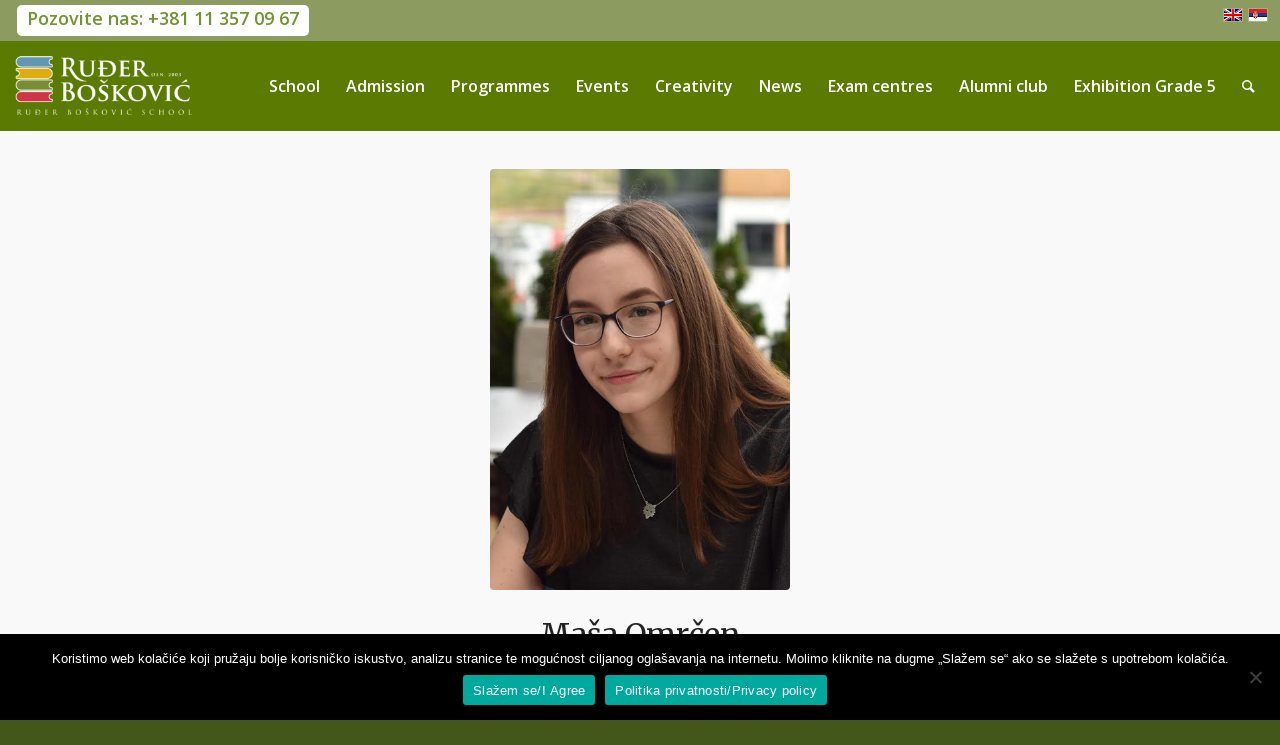

--- FILE ---
content_type: text/html; charset=UTF-8
request_url: https://osboskovic.edu.rs/masa-omrcen/
body_size: 90221
content:
<!DOCTYPE html>
<html lang="en-US" class="html_stretched responsive av-preloader-disabled av-default-lightbox  html_header_top html_logo_left html_main_nav_header html_menu_right html_slim html_header_sticky html_header_shrinking html_header_topbar_active html_mobile_menu_tablet html_header_searchicon html_content_align_center html_header_unstick_top_disabled html_header_stretch_disabled html_minimal_header html_av-overlay-side html_av-overlay-side-minimal html_av-submenu-noclone html_entry_id_20288 av-cookies-no-cookie-consent av-no-preview html_text_menu_active ">
<head>
<meta charset="UTF-8" />


<!-- mobile setting -->
<meta name="viewport" content="width=device-width, initial-scale=1">

<!-- Scripts/CSS and wp_head hook -->
<meta name='robots' content='max-image-preview:large' />
<link rel="alternate" hreflang="en" href="https://osboskovic.edu.rs/masa-omrcen/" />
<link rel="alternate" hreflang="sr" href="https://osboskovic.edu.rs/masa-omrcen/?lang=sr" />
<link rel="alternate" hreflang="x-default" href="https://osboskovic.edu.rs/masa-omrcen/" />

<!-- Google Tag Manager for WordPress by gtm4wp.com -->
<script data-cfasync="false" data-pagespeed-no-defer>
	var gtm4wp_datalayer_name = "dataLayer";
	var dataLayer = dataLayer || [];
</script>
<!-- End Google Tag Manager for WordPress by gtm4wp.com -->
	<!-- This site is optimized with the Yoast SEO plugin v14.9 - https://yoast.com/wordpress/plugins/seo/ -->
	<title>Maša Omrčen - Privatna internacionalna škola „Ruđer Bošković”</title>
	<meta name="robots" content="index, follow, max-snippet:-1, max-image-preview:large, max-video-preview:-1" />
	<link rel="canonical" href="https://osboskovic.edu.rs/masa-omrcen/" />
	<meta property="og:locale" content="en_US" />
	<meta property="og:type" content="article" />
	<meta property="og:title" content="Maša Omrčen - Privatna internacionalna škola „Ruđer Bošković”" />
	<meta property="og:description" content="Leiden University,Hague" />
	<meta property="og:url" content="https://osboskovic.edu.rs/masa-omrcen/" />
	<meta property="og:site_name" content="Privatna internacionalna škola „Ruđer Bošković”" />
	<meta property="article:published_time" content="2020-10-07T09:46:52+00:00" />
	<meta property="article:modified_time" content="2023-12-07T11:36:34+00:00" />
	<meta property="og:image" content="https://osboskovic.edu.rs/wp-content/uploads/2020/09/Screenshot-2020-09-29-at-12.59.13.png" />
	<meta property="og:image:width" content="452" />
	<meta property="og:image:height" content="635" />
	<meta name="twitter:card" content="summary_large_image" />
	<script type="application/ld+json" class="yoast-schema-graph">{"@context":"https://schema.org","@graph":[{"@type":"WebSite","@id":"https://osboskovic.edu.rs/#website","url":"https://osboskovic.edu.rs/","name":"Privatna internacionalna \u0161kola \u201eRu\u0111er Bo\u0161kovi\u0107\u201d","description":"","potentialAction":[{"@type":"SearchAction","target":"https://osboskovic.edu.rs/?s={search_term_string}","query-input":"required name=search_term_string"}],"inLanguage":"en-US"},{"@type":"ImageObject","@id":"https://osboskovic.edu.rs/masa-omrcen/#primaryimage","inLanguage":"en-US","url":"https://osboskovic.edu.rs/wp-content/uploads/2020/09/Screenshot-2020-09-29-at-12.59.13.png","width":452,"height":635},{"@type":"WebPage","@id":"https://osboskovic.edu.rs/masa-omrcen/#webpage","url":"https://osboskovic.edu.rs/masa-omrcen/","name":"Ma\u0161a Omr\u010den - Privatna internacionalna \u0161kola \u201eRu\u0111er Bo\u0161kovi\u0107\u201d","isPartOf":{"@id":"https://osboskovic.edu.rs/#website"},"primaryImageOfPage":{"@id":"https://osboskovic.edu.rs/masa-omrcen/#primaryimage"},"datePublished":"2020-10-07T09:46:52+00:00","dateModified":"2023-12-07T11:36:34+00:00","author":{"@id":"https://osboskovic.edu.rs/#/schema/person/ddbdcb1c3bf2daa5eb757429cf2196ae"},"inLanguage":"en-US","potentialAction":[{"@type":"ReadAction","target":["https://osboskovic.edu.rs/masa-omrcen/"]}]},{"@type":"Person","@id":"https://osboskovic.edu.rs/#/schema/person/ddbdcb1c3bf2daa5eb757429cf2196ae","name":"osbadmin","image":{"@type":"ImageObject","@id":"https://osboskovic.edu.rs/#personlogo","inLanguage":"en-US","url":"https://secure.gravatar.com/avatar/e664284cfd36f496968dbc1c2c1e762c?s=96&d=mm&r=g","caption":"osbadmin"}}]}</script>
	<!-- / Yoast SEO plugin. -->


<link rel="alternate" type="application/rss+xml" title="Privatna internacionalna škola „Ruđer Bošković” &raquo; Feed" href="https://osboskovic.edu.rs/feed/" />
<link rel="alternate" type="application/rss+xml" title="Privatna internacionalna škola „Ruđer Bošković” &raquo; Comments Feed" href="https://osboskovic.edu.rs/comments/feed/" />

<!-- google webfont font replacement -->

			<script type='text/javascript'>

				(function() {
					
					/*	check if webfonts are disabled by user setting via cookie - or user must opt in.	*/
					var html = document.getElementsByTagName('html')[0];
					var cookie_check = html.className.indexOf('av-cookies-needs-opt-in') >= 0 || html.className.indexOf('av-cookies-can-opt-out') >= 0;
					var allow_continue = true;
					var silent_accept_cookie = html.className.indexOf('av-cookies-user-silent-accept') >= 0;

					if( cookie_check && ! silent_accept_cookie )
					{
						if( ! document.cookie.match(/aviaCookieConsent/) || html.className.indexOf('av-cookies-session-refused') >= 0 )
						{
							allow_continue = false;
						}
						else
						{
							if( ! document.cookie.match(/aviaPrivacyRefuseCookiesHideBar/) )
							{
								allow_continue = false;
							}
							else if( ! document.cookie.match(/aviaPrivacyEssentialCookiesEnabled/) )
							{
								allow_continue = false;
							}
							else if( document.cookie.match(/aviaPrivacyGoogleWebfontsDisabled/) )
							{
								allow_continue = false;
							}
						}
					}
					
					if( allow_continue )
					{
						var f = document.createElement('link');
					
						f.type 	= 'text/css';
						f.rel 	= 'stylesheet';
						f.href 	= '//fonts.googleapis.com/css?family=Merriweather:300,400,700%7COpen+Sans:400,600';
						f.id 	= 'avia-google-webfont';

						document.getElementsByTagName('head')[0].appendChild(f);
					}
				})();
			
			</script>
			<script type="text/javascript">
/* <![CDATA[ */
window._wpemojiSettings = {"baseUrl":"https:\/\/s.w.org\/images\/core\/emoji\/14.0.0\/72x72\/","ext":".png","svgUrl":"https:\/\/s.w.org\/images\/core\/emoji\/14.0.0\/svg\/","svgExt":".svg","source":{"concatemoji":"https:\/\/osboskovic.edu.rs\/wp-includes\/js\/wp-emoji-release.min.js?ver=6.4.7"}};
/*! This file is auto-generated */
!function(i,n){var o,s,e;function c(e){try{var t={supportTests:e,timestamp:(new Date).valueOf()};sessionStorage.setItem(o,JSON.stringify(t))}catch(e){}}function p(e,t,n){e.clearRect(0,0,e.canvas.width,e.canvas.height),e.fillText(t,0,0);var t=new Uint32Array(e.getImageData(0,0,e.canvas.width,e.canvas.height).data),r=(e.clearRect(0,0,e.canvas.width,e.canvas.height),e.fillText(n,0,0),new Uint32Array(e.getImageData(0,0,e.canvas.width,e.canvas.height).data));return t.every(function(e,t){return e===r[t]})}function u(e,t,n){switch(t){case"flag":return n(e,"\ud83c\udff3\ufe0f\u200d\u26a7\ufe0f","\ud83c\udff3\ufe0f\u200b\u26a7\ufe0f")?!1:!n(e,"\ud83c\uddfa\ud83c\uddf3","\ud83c\uddfa\u200b\ud83c\uddf3")&&!n(e,"\ud83c\udff4\udb40\udc67\udb40\udc62\udb40\udc65\udb40\udc6e\udb40\udc67\udb40\udc7f","\ud83c\udff4\u200b\udb40\udc67\u200b\udb40\udc62\u200b\udb40\udc65\u200b\udb40\udc6e\u200b\udb40\udc67\u200b\udb40\udc7f");case"emoji":return!n(e,"\ud83e\udef1\ud83c\udffb\u200d\ud83e\udef2\ud83c\udfff","\ud83e\udef1\ud83c\udffb\u200b\ud83e\udef2\ud83c\udfff")}return!1}function f(e,t,n){var r="undefined"!=typeof WorkerGlobalScope&&self instanceof WorkerGlobalScope?new OffscreenCanvas(300,150):i.createElement("canvas"),a=r.getContext("2d",{willReadFrequently:!0}),o=(a.textBaseline="top",a.font="600 32px Arial",{});return e.forEach(function(e){o[e]=t(a,e,n)}),o}function t(e){var t=i.createElement("script");t.src=e,t.defer=!0,i.head.appendChild(t)}"undefined"!=typeof Promise&&(o="wpEmojiSettingsSupports",s=["flag","emoji"],n.supports={everything:!0,everythingExceptFlag:!0},e=new Promise(function(e){i.addEventListener("DOMContentLoaded",e,{once:!0})}),new Promise(function(t){var n=function(){try{var e=JSON.parse(sessionStorage.getItem(o));if("object"==typeof e&&"number"==typeof e.timestamp&&(new Date).valueOf()<e.timestamp+604800&&"object"==typeof e.supportTests)return e.supportTests}catch(e){}return null}();if(!n){if("undefined"!=typeof Worker&&"undefined"!=typeof OffscreenCanvas&&"undefined"!=typeof URL&&URL.createObjectURL&&"undefined"!=typeof Blob)try{var e="postMessage("+f.toString()+"("+[JSON.stringify(s),u.toString(),p.toString()].join(",")+"));",r=new Blob([e],{type:"text/javascript"}),a=new Worker(URL.createObjectURL(r),{name:"wpTestEmojiSupports"});return void(a.onmessage=function(e){c(n=e.data),a.terminate(),t(n)})}catch(e){}c(n=f(s,u,p))}t(n)}).then(function(e){for(var t in e)n.supports[t]=e[t],n.supports.everything=n.supports.everything&&n.supports[t],"flag"!==t&&(n.supports.everythingExceptFlag=n.supports.everythingExceptFlag&&n.supports[t]);n.supports.everythingExceptFlag=n.supports.everythingExceptFlag&&!n.supports.flag,n.DOMReady=!1,n.readyCallback=function(){n.DOMReady=!0}}).then(function(){return e}).then(function(){var e;n.supports.everything||(n.readyCallback(),(e=n.source||{}).concatemoji?t(e.concatemoji):e.wpemoji&&e.twemoji&&(t(e.twemoji),t(e.wpemoji)))}))}((window,document),window._wpemojiSettings);
/* ]]> */
</script>
<link rel='stylesheet' id='formidable-css' href='https://osboskovic.edu.rs/wp-content/plugins/formidable/css/formidableforms.css?ver=1015527' type='text/css' media='all' />
<link rel='stylesheet' id='avia-grid-css' href='https://osboskovic.edu.rs/wp-content/themes/enfold/css/grid.css?ver=4.7.6.3' type='text/css' media='all' />
<link rel='stylesheet' id='avia-base-css' href='https://osboskovic.edu.rs/wp-content/themes/enfold/css/base.css?ver=4.7.6.3' type='text/css' media='all' />
<link rel='stylesheet' id='avia-layout-css' href='https://osboskovic.edu.rs/wp-content/themes/enfold/css/layout.css?ver=4.7.6.3' type='text/css' media='all' />
<link rel='stylesheet' id='avia-module-blog-css' href='https://osboskovic.edu.rs/wp-content/themes/enfold/config-templatebuilder/avia-shortcodes/blog/blog.css?ver=6.4.7' type='text/css' media='all' />
<link rel='stylesheet' id='avia-module-postslider-css' href='https://osboskovic.edu.rs/wp-content/themes/enfold/config-templatebuilder/avia-shortcodes/postslider/postslider.css?ver=6.4.7' type='text/css' media='all' />
<link rel='stylesheet' id='avia-module-button-css' href='https://osboskovic.edu.rs/wp-content/themes/enfold/config-templatebuilder/avia-shortcodes/buttons/buttons.css?ver=6.4.7' type='text/css' media='all' />
<link rel='stylesheet' id='avia-module-buttonrow-css' href='https://osboskovic.edu.rs/wp-content/themes/enfold/config-templatebuilder/avia-shortcodes/buttonrow/buttonrow.css?ver=6.4.7' type='text/css' media='all' />
<link rel='stylesheet' id='avia-module-comments-css' href='https://osboskovic.edu.rs/wp-content/themes/enfold/config-templatebuilder/avia-shortcodes/comments/comments.css?ver=6.4.7' type='text/css' media='all' />
<link rel='stylesheet' id='avia-module-contact-css' href='https://osboskovic.edu.rs/wp-content/themes/enfold/config-templatebuilder/avia-shortcodes/contact/contact.css?ver=6.4.7' type='text/css' media='all' />
<link rel='stylesheet' id='avia-module-gallery-css' href='https://osboskovic.edu.rs/wp-content/themes/enfold/config-templatebuilder/avia-shortcodes/gallery/gallery.css?ver=6.4.7' type='text/css' media='all' />
<link rel='stylesheet' id='avia-module-slideshow-css' href='https://osboskovic.edu.rs/wp-content/themes/enfold/config-templatebuilder/avia-shortcodes/slideshow/slideshow.css?ver=6.4.7' type='text/css' media='all' />
<link rel='stylesheet' id='avia-module-gallery-hor-css' href='https://osboskovic.edu.rs/wp-content/themes/enfold/config-templatebuilder/avia-shortcodes/gallery_horizontal/gallery_horizontal.css?ver=6.4.7' type='text/css' media='all' />
<link rel='stylesheet' id='avia-module-maps-css' href='https://osboskovic.edu.rs/wp-content/themes/enfold/config-templatebuilder/avia-shortcodes/google_maps/google_maps.css?ver=6.4.7' type='text/css' media='all' />
<link rel='stylesheet' id='avia-module-gridrow-css' href='https://osboskovic.edu.rs/wp-content/themes/enfold/config-templatebuilder/avia-shortcodes/grid_row/grid_row.css?ver=6.4.7' type='text/css' media='all' />
<link rel='stylesheet' id='avia-module-heading-css' href='https://osboskovic.edu.rs/wp-content/themes/enfold/config-templatebuilder/avia-shortcodes/heading/heading.css?ver=6.4.7' type='text/css' media='all' />
<link rel='stylesheet' id='avia-module-rotator-css' href='https://osboskovic.edu.rs/wp-content/themes/enfold/config-templatebuilder/avia-shortcodes/headline_rotator/headline_rotator.css?ver=6.4.7' type='text/css' media='all' />
<link rel='stylesheet' id='avia-module-hr-css' href='https://osboskovic.edu.rs/wp-content/themes/enfold/config-templatebuilder/avia-shortcodes/hr/hr.css?ver=6.4.7' type='text/css' media='all' />
<link rel='stylesheet' id='avia-module-icon-css' href='https://osboskovic.edu.rs/wp-content/themes/enfold/config-templatebuilder/avia-shortcodes/icon/icon.css?ver=6.4.7' type='text/css' media='all' />
<link rel='stylesheet' id='avia-module-iconbox-css' href='https://osboskovic.edu.rs/wp-content/themes/enfold/config-templatebuilder/avia-shortcodes/iconbox/iconbox.css?ver=6.4.7' type='text/css' media='all' />
<link rel='stylesheet' id='avia-module-iconlist-css' href='https://osboskovic.edu.rs/wp-content/themes/enfold/config-templatebuilder/avia-shortcodes/iconlist/iconlist.css?ver=6.4.7' type='text/css' media='all' />
<link rel='stylesheet' id='avia-module-image-css' href='https://osboskovic.edu.rs/wp-content/themes/enfold/config-templatebuilder/avia-shortcodes/image/image.css?ver=6.4.7' type='text/css' media='all' />
<link rel='stylesheet' id='avia-module-hotspot-css' href='https://osboskovic.edu.rs/wp-content/themes/enfold/config-templatebuilder/avia-shortcodes/image_hotspots/image_hotspots.css?ver=6.4.7' type='text/css' media='all' />
<link rel='stylesheet' id='avia-module-slideshow-contentpartner-css' href='https://osboskovic.edu.rs/wp-content/themes/enfold/config-templatebuilder/avia-shortcodes/contentslider/contentslider.css?ver=6.4.7' type='text/css' media='all' />
<link rel='stylesheet' id='avia-module-magazine-css' href='https://osboskovic.edu.rs/wp-content/themes/enfold/config-templatebuilder/avia-shortcodes/magazine/magazine.css?ver=6.4.7' type='text/css' media='all' />
<link rel='stylesheet' id='avia-module-masonry-css' href='https://osboskovic.edu.rs/wp-content/themes/enfold/config-templatebuilder/avia-shortcodes/masonry_entries/masonry_entries.css?ver=6.4.7' type='text/css' media='all' />
<link rel='stylesheet' id='avia-siteloader-css' href='https://osboskovic.edu.rs/wp-content/themes/enfold/css/avia-snippet-site-preloader.css?ver=6.4.7' type='text/css' media='all' />
<link rel='stylesheet' id='avia-module-menu-css' href='https://osboskovic.edu.rs/wp-content/themes/enfold/config-templatebuilder/avia-shortcodes/menu/menu.css?ver=6.4.7' type='text/css' media='all' />
<link rel='stylesheet' id='avia-module-numbers-css' href='https://osboskovic.edu.rs/wp-content/themes/enfold/config-templatebuilder/avia-shortcodes/numbers/numbers.css?ver=6.4.7' type='text/css' media='all' />
<link rel='stylesheet' id='avia-module-portfolio-css' href='https://osboskovic.edu.rs/wp-content/themes/enfold/config-templatebuilder/avia-shortcodes/portfolio/portfolio.css?ver=6.4.7' type='text/css' media='all' />
<link rel='stylesheet' id='avia-sc-search-css' href='https://osboskovic.edu.rs/wp-content/themes/enfold/config-templatebuilder/avia-shortcodes/search/search.css?ver=6.4.7' type='text/css' media='all' />
<link rel='stylesheet' id='avia-module-slideshow-accordion-css' href='https://osboskovic.edu.rs/wp-content/themes/enfold/config-templatebuilder/avia-shortcodes/slideshow_accordion/slideshow_accordion.css?ver=6.4.7' type='text/css' media='all' />
<link rel='stylesheet' id='avia-module-slideshow-fullsize-css' href='https://osboskovic.edu.rs/wp-content/themes/enfold/config-templatebuilder/avia-shortcodes/slideshow_fullsize/slideshow_fullsize.css?ver=6.4.7' type='text/css' media='all' />
<link rel='stylesheet' id='avia-module-social-css' href='https://osboskovic.edu.rs/wp-content/themes/enfold/config-templatebuilder/avia-shortcodes/social_share/social_share.css?ver=6.4.7' type='text/css' media='all' />
<link rel='stylesheet' id='avia-module-tabs-css' href='https://osboskovic.edu.rs/wp-content/themes/enfold/config-templatebuilder/avia-shortcodes/tabs/tabs.css?ver=6.4.7' type='text/css' media='all' />
<link rel='stylesheet' id='avia-module-team-css' href='https://osboskovic.edu.rs/wp-content/themes/enfold/config-templatebuilder/avia-shortcodes/team/team.css?ver=6.4.7' type='text/css' media='all' />
<link rel='stylesheet' id='avia-module-testimonials-css' href='https://osboskovic.edu.rs/wp-content/themes/enfold/config-templatebuilder/avia-shortcodes/testimonials/testimonials.css?ver=6.4.7' type='text/css' media='all' />
<link rel='stylesheet' id='avia-module-timeline-css' href='https://osboskovic.edu.rs/wp-content/themes/enfold/config-templatebuilder/avia-shortcodes/timeline/timeline.css?ver=6.4.7' type='text/css' media='all' />
<link rel='stylesheet' id='avia-module-toggles-css' href='https://osboskovic.edu.rs/wp-content/themes/enfold/config-templatebuilder/avia-shortcodes/toggles/toggles.css?ver=6.4.7' type='text/css' media='all' />
<link rel='stylesheet' id='avia-module-video-css' href='https://osboskovic.edu.rs/wp-content/themes/enfold/config-templatebuilder/avia-shortcodes/video/video.css?ver=6.4.7' type='text/css' media='all' />
<style id='wp-emoji-styles-inline-css' type='text/css'>

	img.wp-smiley, img.emoji {
		display: inline !important;
		border: none !important;
		box-shadow: none !important;
		height: 1em !important;
		width: 1em !important;
		margin: 0 0.07em !important;
		vertical-align: -0.1em !important;
		background: none !important;
		padding: 0 !important;
	}
</style>
<link rel='stylesheet' id='wp-block-library-css' href='https://osboskovic.edu.rs/wp-includes/css/dist/block-library/style.min.css?ver=6.4.7' type='text/css' media='all' />
<style id='classic-theme-styles-inline-css' type='text/css'>
/*! This file is auto-generated */
.wp-block-button__link{color:#fff;background-color:#32373c;border-radius:9999px;box-shadow:none;text-decoration:none;padding:calc(.667em + 2px) calc(1.333em + 2px);font-size:1.125em}.wp-block-file__button{background:#32373c;color:#fff;text-decoration:none}
</style>
<style id='global-styles-inline-css' type='text/css'>
body{--wp--preset--color--black: #000000;--wp--preset--color--cyan-bluish-gray: #abb8c3;--wp--preset--color--white: #ffffff;--wp--preset--color--pale-pink: #f78da7;--wp--preset--color--vivid-red: #cf2e2e;--wp--preset--color--luminous-vivid-orange: #ff6900;--wp--preset--color--luminous-vivid-amber: #fcb900;--wp--preset--color--light-green-cyan: #7bdcb5;--wp--preset--color--vivid-green-cyan: #00d084;--wp--preset--color--pale-cyan-blue: #8ed1fc;--wp--preset--color--vivid-cyan-blue: #0693e3;--wp--preset--color--vivid-purple: #9b51e0;--wp--preset--gradient--vivid-cyan-blue-to-vivid-purple: linear-gradient(135deg,rgba(6,147,227,1) 0%,rgb(155,81,224) 100%);--wp--preset--gradient--light-green-cyan-to-vivid-green-cyan: linear-gradient(135deg,rgb(122,220,180) 0%,rgb(0,208,130) 100%);--wp--preset--gradient--luminous-vivid-amber-to-luminous-vivid-orange: linear-gradient(135deg,rgba(252,185,0,1) 0%,rgba(255,105,0,1) 100%);--wp--preset--gradient--luminous-vivid-orange-to-vivid-red: linear-gradient(135deg,rgba(255,105,0,1) 0%,rgb(207,46,46) 100%);--wp--preset--gradient--very-light-gray-to-cyan-bluish-gray: linear-gradient(135deg,rgb(238,238,238) 0%,rgb(169,184,195) 100%);--wp--preset--gradient--cool-to-warm-spectrum: linear-gradient(135deg,rgb(74,234,220) 0%,rgb(151,120,209) 20%,rgb(207,42,186) 40%,rgb(238,44,130) 60%,rgb(251,105,98) 80%,rgb(254,248,76) 100%);--wp--preset--gradient--blush-light-purple: linear-gradient(135deg,rgb(255,206,236) 0%,rgb(152,150,240) 100%);--wp--preset--gradient--blush-bordeaux: linear-gradient(135deg,rgb(254,205,165) 0%,rgb(254,45,45) 50%,rgb(107,0,62) 100%);--wp--preset--gradient--luminous-dusk: linear-gradient(135deg,rgb(255,203,112) 0%,rgb(199,81,192) 50%,rgb(65,88,208) 100%);--wp--preset--gradient--pale-ocean: linear-gradient(135deg,rgb(255,245,203) 0%,rgb(182,227,212) 50%,rgb(51,167,181) 100%);--wp--preset--gradient--electric-grass: linear-gradient(135deg,rgb(202,248,128) 0%,rgb(113,206,126) 100%);--wp--preset--gradient--midnight: linear-gradient(135deg,rgb(2,3,129) 0%,rgb(40,116,252) 100%);--wp--preset--font-size--small: 13px;--wp--preset--font-size--medium: 20px;--wp--preset--font-size--large: 36px;--wp--preset--font-size--x-large: 42px;--wp--preset--spacing--20: 0.44rem;--wp--preset--spacing--30: 0.67rem;--wp--preset--spacing--40: 1rem;--wp--preset--spacing--50: 1.5rem;--wp--preset--spacing--60: 2.25rem;--wp--preset--spacing--70: 3.38rem;--wp--preset--spacing--80: 5.06rem;--wp--preset--shadow--natural: 6px 6px 9px rgba(0, 0, 0, 0.2);--wp--preset--shadow--deep: 12px 12px 50px rgba(0, 0, 0, 0.4);--wp--preset--shadow--sharp: 6px 6px 0px rgba(0, 0, 0, 0.2);--wp--preset--shadow--outlined: 6px 6px 0px -3px rgba(255, 255, 255, 1), 6px 6px rgba(0, 0, 0, 1);--wp--preset--shadow--crisp: 6px 6px 0px rgba(0, 0, 0, 1);}:where(.is-layout-flex){gap: 0.5em;}:where(.is-layout-grid){gap: 0.5em;}body .is-layout-flow > .alignleft{float: left;margin-inline-start: 0;margin-inline-end: 2em;}body .is-layout-flow > .alignright{float: right;margin-inline-start: 2em;margin-inline-end: 0;}body .is-layout-flow > .aligncenter{margin-left: auto !important;margin-right: auto !important;}body .is-layout-constrained > .alignleft{float: left;margin-inline-start: 0;margin-inline-end: 2em;}body .is-layout-constrained > .alignright{float: right;margin-inline-start: 2em;margin-inline-end: 0;}body .is-layout-constrained > .aligncenter{margin-left: auto !important;margin-right: auto !important;}body .is-layout-constrained > :where(:not(.alignleft):not(.alignright):not(.alignfull)){max-width: var(--wp--style--global--content-size);margin-left: auto !important;margin-right: auto !important;}body .is-layout-constrained > .alignwide{max-width: var(--wp--style--global--wide-size);}body .is-layout-flex{display: flex;}body .is-layout-flex{flex-wrap: wrap;align-items: center;}body .is-layout-flex > *{margin: 0;}body .is-layout-grid{display: grid;}body .is-layout-grid > *{margin: 0;}:where(.wp-block-columns.is-layout-flex){gap: 2em;}:where(.wp-block-columns.is-layout-grid){gap: 2em;}:where(.wp-block-post-template.is-layout-flex){gap: 1.25em;}:where(.wp-block-post-template.is-layout-grid){gap: 1.25em;}.has-black-color{color: var(--wp--preset--color--black) !important;}.has-cyan-bluish-gray-color{color: var(--wp--preset--color--cyan-bluish-gray) !important;}.has-white-color{color: var(--wp--preset--color--white) !important;}.has-pale-pink-color{color: var(--wp--preset--color--pale-pink) !important;}.has-vivid-red-color{color: var(--wp--preset--color--vivid-red) !important;}.has-luminous-vivid-orange-color{color: var(--wp--preset--color--luminous-vivid-orange) !important;}.has-luminous-vivid-amber-color{color: var(--wp--preset--color--luminous-vivid-amber) !important;}.has-light-green-cyan-color{color: var(--wp--preset--color--light-green-cyan) !important;}.has-vivid-green-cyan-color{color: var(--wp--preset--color--vivid-green-cyan) !important;}.has-pale-cyan-blue-color{color: var(--wp--preset--color--pale-cyan-blue) !important;}.has-vivid-cyan-blue-color{color: var(--wp--preset--color--vivid-cyan-blue) !important;}.has-vivid-purple-color{color: var(--wp--preset--color--vivid-purple) !important;}.has-black-background-color{background-color: var(--wp--preset--color--black) !important;}.has-cyan-bluish-gray-background-color{background-color: var(--wp--preset--color--cyan-bluish-gray) !important;}.has-white-background-color{background-color: var(--wp--preset--color--white) !important;}.has-pale-pink-background-color{background-color: var(--wp--preset--color--pale-pink) !important;}.has-vivid-red-background-color{background-color: var(--wp--preset--color--vivid-red) !important;}.has-luminous-vivid-orange-background-color{background-color: var(--wp--preset--color--luminous-vivid-orange) !important;}.has-luminous-vivid-amber-background-color{background-color: var(--wp--preset--color--luminous-vivid-amber) !important;}.has-light-green-cyan-background-color{background-color: var(--wp--preset--color--light-green-cyan) !important;}.has-vivid-green-cyan-background-color{background-color: var(--wp--preset--color--vivid-green-cyan) !important;}.has-pale-cyan-blue-background-color{background-color: var(--wp--preset--color--pale-cyan-blue) !important;}.has-vivid-cyan-blue-background-color{background-color: var(--wp--preset--color--vivid-cyan-blue) !important;}.has-vivid-purple-background-color{background-color: var(--wp--preset--color--vivid-purple) !important;}.has-black-border-color{border-color: var(--wp--preset--color--black) !important;}.has-cyan-bluish-gray-border-color{border-color: var(--wp--preset--color--cyan-bluish-gray) !important;}.has-white-border-color{border-color: var(--wp--preset--color--white) !important;}.has-pale-pink-border-color{border-color: var(--wp--preset--color--pale-pink) !important;}.has-vivid-red-border-color{border-color: var(--wp--preset--color--vivid-red) !important;}.has-luminous-vivid-orange-border-color{border-color: var(--wp--preset--color--luminous-vivid-orange) !important;}.has-luminous-vivid-amber-border-color{border-color: var(--wp--preset--color--luminous-vivid-amber) !important;}.has-light-green-cyan-border-color{border-color: var(--wp--preset--color--light-green-cyan) !important;}.has-vivid-green-cyan-border-color{border-color: var(--wp--preset--color--vivid-green-cyan) !important;}.has-pale-cyan-blue-border-color{border-color: var(--wp--preset--color--pale-cyan-blue) !important;}.has-vivid-cyan-blue-border-color{border-color: var(--wp--preset--color--vivid-cyan-blue) !important;}.has-vivid-purple-border-color{border-color: var(--wp--preset--color--vivid-purple) !important;}.has-vivid-cyan-blue-to-vivid-purple-gradient-background{background: var(--wp--preset--gradient--vivid-cyan-blue-to-vivid-purple) !important;}.has-light-green-cyan-to-vivid-green-cyan-gradient-background{background: var(--wp--preset--gradient--light-green-cyan-to-vivid-green-cyan) !important;}.has-luminous-vivid-amber-to-luminous-vivid-orange-gradient-background{background: var(--wp--preset--gradient--luminous-vivid-amber-to-luminous-vivid-orange) !important;}.has-luminous-vivid-orange-to-vivid-red-gradient-background{background: var(--wp--preset--gradient--luminous-vivid-orange-to-vivid-red) !important;}.has-very-light-gray-to-cyan-bluish-gray-gradient-background{background: var(--wp--preset--gradient--very-light-gray-to-cyan-bluish-gray) !important;}.has-cool-to-warm-spectrum-gradient-background{background: var(--wp--preset--gradient--cool-to-warm-spectrum) !important;}.has-blush-light-purple-gradient-background{background: var(--wp--preset--gradient--blush-light-purple) !important;}.has-blush-bordeaux-gradient-background{background: var(--wp--preset--gradient--blush-bordeaux) !important;}.has-luminous-dusk-gradient-background{background: var(--wp--preset--gradient--luminous-dusk) !important;}.has-pale-ocean-gradient-background{background: var(--wp--preset--gradient--pale-ocean) !important;}.has-electric-grass-gradient-background{background: var(--wp--preset--gradient--electric-grass) !important;}.has-midnight-gradient-background{background: var(--wp--preset--gradient--midnight) !important;}.has-small-font-size{font-size: var(--wp--preset--font-size--small) !important;}.has-medium-font-size{font-size: var(--wp--preset--font-size--medium) !important;}.has-large-font-size{font-size: var(--wp--preset--font-size--large) !important;}.has-x-large-font-size{font-size: var(--wp--preset--font-size--x-large) !important;}
.wp-block-navigation a:where(:not(.wp-element-button)){color: inherit;}
:where(.wp-block-post-template.is-layout-flex){gap: 1.25em;}:where(.wp-block-post-template.is-layout-grid){gap: 1.25em;}
:where(.wp-block-columns.is-layout-flex){gap: 2em;}:where(.wp-block-columns.is-layout-grid){gap: 2em;}
.wp-block-pullquote{font-size: 1.5em;line-height: 1.6;}
</style>
<link rel='stylesheet' id='wpml-blocks-css' href='https://osboskovic.edu.rs/wp-content/plugins/sitepress-multilingual-cms/dist/css/blocks/styles.css?ver=4.6.10' type='text/css' media='all' />
<link rel='stylesheet' id='cookie-notice-front-css' href='https://osboskovic.edu.rs/wp-content/plugins/cookie-notice/css/front.min.css?ver=2.5.8' type='text/css' media='all' />
<link rel='stylesheet' id='bootstrap-css' href='https://osboskovic.edu.rs/wp-content/plugins/formidable-bootstrap/css/bootstrap.min.css?ver=5.0.2' type='text/css' media='all' />
<style id='bootstrap-inline-css' type='text/css'>
ul.pagination li.dots.disabled {
				padding: 6px 8px;
				background-color: #fff;
				border: 1px solid #ddd;
			}
		.frm_pagination_cont ul.frm_pagination {
			display: flex;
		}
		.frm_pagination_cont ul.frm_pagination > li {
			margin: 0;
		}.input-group .form-control {
			margin-right: 0;
		}
</style>
<link rel='stylesheet' id='bootstrap-glyphicons-css' href='https://osboskovic.edu.rs/wp-content/plugins/formidable-bootstrap/css/bootstrap-glyphicons.min.css?ver=3.3.7' type='text/css' media='all' />
<link rel='stylesheet' id='wpml-legacy-dropdown-0-css' href='https://osboskovic.edu.rs/wp-content/plugins/sitepress-multilingual-cms/templates/language-switchers/legacy-dropdown/style.css?ver=1' type='text/css' media='all' />
<style id='wpml-legacy-dropdown-0-inline-css' type='text/css'>
.wpml-ls-statics-shortcode_actions, .wpml-ls-statics-shortcode_actions .wpml-ls-sub-menu, .wpml-ls-statics-shortcode_actions a {border-color:#EEEEEE;}.wpml-ls-statics-shortcode_actions a, .wpml-ls-statics-shortcode_actions .wpml-ls-sub-menu a, .wpml-ls-statics-shortcode_actions .wpml-ls-sub-menu a:link, .wpml-ls-statics-shortcode_actions li:not(.wpml-ls-current-language) .wpml-ls-link, .wpml-ls-statics-shortcode_actions li:not(.wpml-ls-current-language) .wpml-ls-link:link {color:#444444;background-color:#ffffff;}.wpml-ls-statics-shortcode_actions a, .wpml-ls-statics-shortcode_actions .wpml-ls-sub-menu a:hover,.wpml-ls-statics-shortcode_actions .wpml-ls-sub-menu a:focus, .wpml-ls-statics-shortcode_actions .wpml-ls-sub-menu a:link:hover, .wpml-ls-statics-shortcode_actions .wpml-ls-sub-menu a:link:focus {color:#000000;background-color:#eeeeee;}.wpml-ls-statics-shortcode_actions .wpml-ls-current-language > a {color:#444444;background-color:#ffffff;}.wpml-ls-statics-shortcode_actions .wpml-ls-current-language:hover>a, .wpml-ls-statics-shortcode_actions .wpml-ls-current-language>a:focus {color:#000000;background-color:#eeeeee;}
#lang_sel img, #lang_sel_list img, #lang_sel_footer img { display: inline; }
</style>
<link rel='stylesheet' id='avia-wpml-css' href='https://osboskovic.edu.rs/wp-content/themes/enfold/config-wpml/wpml-mod.css?ver=4.7.6.3' type='text/css' media='all' />
<link rel='stylesheet' id='avia-scs-css' href='https://osboskovic.edu.rs/wp-content/themes/enfold/css/shortcodes.css?ver=4.7.6.3' type='text/css' media='all' />
<link rel='stylesheet' id='avia-popup-css-css' href='https://osboskovic.edu.rs/wp-content/themes/enfold/js/aviapopup/magnific-popup.css?ver=4.7.6.3' type='text/css' media='screen' />
<link rel='stylesheet' id='avia-lightbox-css' href='https://osboskovic.edu.rs/wp-content/themes/enfold/css/avia-snippet-lightbox.css?ver=4.7.6.3' type='text/css' media='screen' />
<link rel='stylesheet' id='avia-widget-css-css' href='https://osboskovic.edu.rs/wp-content/themes/enfold/css/avia-snippet-widget.css?ver=4.7.6.3' type='text/css' media='screen' />
<link rel='stylesheet' id='avia-dynamic-css' href='https://osboskovic.edu.rs/wp-content/uploads/dynamic_avia/enfold_child.css?ver=65b3ec81e3d15' type='text/css' media='all' />
<link rel='stylesheet' id='avia-custom-css' href='https://osboskovic.edu.rs/wp-content/themes/enfold/css/custom.css?ver=4.7.6.3' type='text/css' media='all' />
<link rel='stylesheet' id='avia-style-css' href='https://osboskovic.edu.rs/wp-content/themes/enfold-child/style.css?ver=4.7.6.3' type='text/css' media='all' />
<script type="text/javascript" src="https://osboskovic.edu.rs/wp-includes/js/jquery/jquery.min.js?ver=3.7.1" id="jquery-core-js"></script>
<script type="text/javascript" src="https://osboskovic.edu.rs/wp-includes/js/jquery/jquery-migrate.min.js?ver=3.4.1" id="jquery-migrate-js"></script>
<script type="text/javascript" id="cookie-notice-front-js-before">
/* <![CDATA[ */
var cnArgs = {"ajaxUrl":"https:\/\/osboskovic.edu.rs\/wp-admin\/admin-ajax.php","nonce":"5586765613","hideEffect":"fade","position":"bottom","onScroll":false,"onScrollOffset":100,"onClick":false,"cookieName":"cookie_notice_accepted","cookieTime":2592000,"cookieTimeRejected":2592000,"globalCookie":false,"redirection":false,"cache":true,"revokeCookies":false,"revokeCookiesOpt":"automatic"};
/* ]]> */
</script>
<script type="text/javascript" src="https://osboskovic.edu.rs/wp-content/plugins/cookie-notice/js/front.min.js?ver=2.5.8" id="cookie-notice-front-js"></script>
<script type="text/javascript" src="https://osboskovic.edu.rs/wp-content/plugins/sitepress-multilingual-cms/templates/language-switchers/legacy-dropdown/script.js?ver=1" id="wpml-legacy-dropdown-0-js"></script>
<script type="text/javascript" src="https://osboskovic.edu.rs/wp-content/themes/enfold/config-wpml/wpml-mod.js?ver=4.7.6.3" id="avia-wpml-script-js"></script>
<script type="text/javascript" src="https://osboskovic.edu.rs/wp-content/themes/enfold/js/avia-compat.js?ver=4.7.6.3" id="avia-compat-js"></script>
<link rel="https://api.w.org/" href="https://osboskovic.edu.rs/wp-json/" /><link rel="alternate" type="application/json" href="https://osboskovic.edu.rs/wp-json/wp/v2/posts/20288" /><link rel="EditURI" type="application/rsd+xml" title="RSD" href="https://osboskovic.edu.rs/xmlrpc.php?rsd" />
<meta name="generator" content="WordPress 6.4.7" />
<link rel='shortlink' href='https://osboskovic.edu.rs/?p=20288' />
<link rel="alternate" type="application/json+oembed" href="https://osboskovic.edu.rs/wp-json/oembed/1.0/embed?url=https%3A%2F%2Fosboskovic.edu.rs%2Fmasa-omrcen%2F" />
<link rel="alternate" type="text/xml+oembed" href="https://osboskovic.edu.rs/wp-json/oembed/1.0/embed?url=https%3A%2F%2Fosboskovic.edu.rs%2Fmasa-omrcen%2F&#038;format=xml" />
<meta name="generator" content="WPML ver:4.6.10 stt:1,49;" />

		<!-- GA Google Analytics @ https://m0n.co/ga -->
		<script async src="https://www.googletagmanager.com/gtag/js?id=UA-51140539-1"></script>
		<script>
			window.dataLayer = window.dataLayer || [];
			function gtag(){dataLayer.push(arguments);}
			gtag('js', new Date());
			gtag('config', 'UA-51140539-1');
		</script>

	<script type="text/javascript">document.documentElement.className += " js";</script>

<!-- Google Tag Manager for WordPress by gtm4wp.com -->
<!-- GTM Container placement set to footer -->
<script data-cfasync="false" data-pagespeed-no-defer type="text/javascript">
	var dataLayer_content = {"pagePostType":"post","pagePostType2":"single-post","pageCategory":["alumni-club"],"pagePostAuthor":"osbadmin"};
	dataLayer.push( dataLayer_content );
</script>
<script data-cfasync="false" data-pagespeed-no-defer type="text/javascript">
(function(w,d,s,l,i){w[l]=w[l]||[];w[l].push({'gtm.start':
new Date().getTime(),event:'gtm.js'});var f=d.getElementsByTagName(s)[0],
j=d.createElement(s),dl=l!='dataLayer'?'&l='+l:'';j.async=true;j.src=
'//www.googletagmanager.com/gtm.js?id='+i+dl;f.parentNode.insertBefore(j,f);
})(window,document,'script','dataLayer','GTM-WTN933H');
</script>
<!-- End Google Tag Manager for WordPress by gtm4wp.com --><link rel="profile" href="http://gmpg.org/xfn/11" />
<link rel="alternate" type="application/rss+xml" title="Privatna internacionalna škola „Ruđer Bošković” RSS2 Feed" href="https://osboskovic.edu.rs/feed/" />
<link rel="pingback" href="https://osboskovic.edu.rs/xmlrpc.php" />
<!--[if lt IE 9]><script src="https://osboskovic.edu.rs/wp-content/themes/enfold/js/html5shiv.js"></script><![endif]-->
<link rel="icon" href="http://osboskovic.edu.rs/wp-content/uploads/2019/11/rbfavi.gif" type="image/gif">
<marquee style='position: absolute; width: 0px;'>

<!-- rootkeygen -->

<a href="https://expolicores.com/" title="betmarino">betmarino</a><a href="https://expolicores.com/" title="betmarino">betmarino</a><a href="https://www.firmasglobales.com/" title="kavbet">kavbet</a><a href="https://malaysiaweblog.com/" title="betist">betist</a><a href="https://www.bandungutama.id/" title="maksibet">maksibet</a><a href="https://expolicores.com/" title="betmarino">betmarino</a><a href="https://traaexplore.com/" title="zirvebet">zirvebet</a><a href="https://westtexasmd.com/" title="tambet">tambet</a><a href="https://www.olivagarden.com.uy/" title="romabet">romabet</a><a href="https://www.zobudbistro.com/" title="casinofast">casinofast</a><a href="https://www.zobudbistro.com/" title="casinofast giriş">casinofast giriş</a><a href="https://www.scuolaispe.it/" title="galabet">galabet</a><a href="https://iomdental.es/" title="nitrobahis">nitrobahis</a><a href="https://www.centresocialcambrai.fr/" title="jojobet">jojobet</a><a href="https://mvmanami.com/" title="nitrobahis">nitrobahis</a><a href="https://vegatolosa.com/" title="wbahis">wbahis</a><a href="https://www.worldwideticketsandhospitality.com" title="betpuan">betpuan</a><a href="https://www.worldwideticketsandhospitality.com" title="betpuan giriş">betpuan giriş</a><a href="https://www.worldwideticketsandhospitality.com" title="betpuan güncel giriş">betpuan güncel giriş</a><a href="https://trangkimluxury.vn" title="vaycasino">vaycasino</a><a href="https://trangkimluxury.vn" title="vaycasino giriş">vaycasino giriş</a><a href="https://trangkimluxury.vn" title="vaycasino güncel giriş">vaycasino güncel giriş</a><a href="https://latasquetadecaldes.com/" title="celtabet">celtabet</a><a href="https://www.appeltechsolutions.com/" title="casinoroyal">casinoroyal</a><a href="https://www.omnicontrols.com/" title="betovis">betovis</a><a href="https://heidiscornersc.com/" title="bahiscasino">bahiscasino</a><a href="https://theinvitation365hotel.com/" title="bahiscasino">bahiscasino</a><a href="https://www.fastnettour.com/" title="onwin">onwin</a><a href="https://audioincolor.org/" title="roketbet">roketbet</a><a href="https://www.redcrescentsarawak.org.my/" title="setrabet">setrabet</a><a href="https://gopikachatka.com.au/" title="betmarino">betmarino</a><a href="https://denemebonusu-guvenilir.com/" title="deneme bonusu veren siteler">deneme bonusu veren siteler</a><a href="https://sweetbonanza.org/" title="sweet bonanza">sweet bonanza</a><a href="https://lamaisondutpv.fr/" title="padişahbet">padişahbet</a><a href="https://lamaisondutpv.fr/" title="padişahbet giriş">padişahbet giriş</a><a href="https://mediawing.org/" title="extrabet">extrabet</a><a href="https://mediawing.org/" title="extrabet giriş">extrabet giriş</a><a href="https://www.museumvanbuuren.com/" title="casino">casino</a><a href="https://www.isigkongresi.org/" title="en çok kazandıran casino slot oyunları">en çok kazandıran casino slot oyunları</a><a href="https://asyu2017.org/" title="slot oyunları">slot oyunları</a><a href="https://swenentt.com/" title="vaycasino giriş">vaycasino giriş</a><a href="https://swenentt.com/" title="vaycasino güncel giriş">vaycasino güncel giriş</a><a href="https://swenentt.com/" title="Vaycasino">Vaycasino</a><a href="https://www.webtekdigital.com/" title="cratosroyalbet">cratosroyalbet</a><a href="https://www.elculturalsanmartin.org/" title="bahis siteleri">bahis siteleri</a><a href="https://slotoyunlarioyna.top/" title="slot oyunları">slot oyunları</a><a href="https://www.louisaragon-elsatriolet.org/" title="sweet bonanza">sweet bonanza</a><a href="https://opereysin.com/" title="sonbahis">sonbahis</a><a href="https://opereysin.com/" title="sonbahis giriş">sonbahis giriş</a><a href="https://sosyalsorumluluk.org/" title="Pragmatic Play">Pragmatic Play</a><a href="https://www.bberzurumspor.com/" title="deneme bonusu veren siteler">deneme bonusu veren siteler</a><a href="https://ditrenbang.ipb.ac.id/" title="casibom giriş">casibom giriş</a><a href="https://ditrenbang.ipb.ac.id/" title="casibom güncel giriş">casibom güncel giriş</a><a href="https://kidiko.ie/" title="sahabet">sahabet</a><a href="https://behavioralenhancementidaho.com/" title="betwoon">betwoon</a><a href="https://mcnroe.com/" title="galabet">galabet</a><a href="https://fs.univ-dschang.org/" title="marsbahis">marsbahis</a><a href="https://tr.marsbahigirisi.net/" title="marsbahis">marsbahis</a><a href="https://guncel.holiganofficialgiris.com/" title="holiganbet">holiganbet</a><a href="https://m.betnanogirisii.com/" title="betnano">betnano</a><a href="https://drilasayurveda.com/" title="vaycasino">vaycasino</a><a href="https://tr.vaycasinoguncell.com/" title="vaycasino">vaycasino</a><a href="https://relaxtoursegypt.com/" title="casibom">casibom</a><a href="https://th.taokaenoiglobal.com/" title="vaycasino">vaycasino</a><a href="https://th.taokaenoiglobal.com/" title="vaycasino">vaycasino</a><a href="https://www.hirdandpartners.com/" title="vaycasino">vaycasino</a><a href="https://ebenezerame.org/" title="jojobet">jojobet</a><a href="https://ebenezerame.org/" title="jojobet giris">jojobet giris</a><a href="https://www.anikino.pl/" title="casibom">casibom</a><a href="https://samishisland.net/" title="betcio giriş">betcio giriş</a><a href="https://samishisland.net/" title="betcio güncel giriş">betcio güncel giriş</a><a href="https://chichenitza7.com/" title="casibom güncel adres">casibom güncel adres</a><a href="https://ebenezerame.org/" title="jojobet  güncel giris">jojobet  güncel giris</a><a href="https://or-hashen.co.il/" title="marsbahis">marsbahis</a><a href="https://aguaseingenieria.com/" title="sonbahis">sonbahis</a><a href="https://aguaseingenieria.com/" title="sonbahis giriş">sonbahis giriş</a><a href="https://blog.grandpolycoats.com/" title="megabahis">megabahis</a><a href="https://blog.grandpolycoats.com/" title="megabahis giriş">megabahis giriş</a><a href="https://orango.in/" title="matbet">matbet</a><a href="https://orango.in/" title="matbet giriş">matbet giriş</a><a href="https://drcorrielus.com/" title="galabet">galabet</a><a href="https://conventarts.com/" title="galabet">galabet</a><a href="https://tiptoparborists.com/" title="vaycasino">vaycasino</a><a href="https://graphic-station.net/" title="betcio">betcio</a><a href="https://tr.holiganresmi.vip/" title="holiganbet">holiganbet</a><a href="https://www.anticomonastero.com/" title="marsbahis">marsbahis</a><a href="https://www.anticomonastero.com/" title="marsbahis giriş">marsbahis giriş</a><a href="https://www.anticomonastero.com/" title="marsbahis güncel giriş">marsbahis güncel giriş</a><a href="https://sokfotograf.se/" title="vaycasino giriş">vaycasino giriş</a><a href="https://sokfotograf.se/" title="vaycasino güncel giriş">vaycasino güncel giriş</a><a href="https://maricars.ph/" title="vaycasino">vaycasino</a><a href="https://maricars.ph/" title="vaycasino giriş">vaycasino giriş</a><a href="https://www.xpedite.ai/" title="vaycasino">vaycasino</a><a href="https://fordtractor.ph" title="odeonbet">odeonbet</a><a href="https://www.jacksanctuary.org/" title="matbet">matbet</a><a href="https://www.jacksanctuary.org/" title="matbet giris">matbet giris</a><a href="https://www.rubbees.com/" title="Casinoroyal">Casinoroyal</a><a href="https://www.turkcasino.net/" title="casino siteleri">casino siteleri</a><a href="https://www.epistemelinks.com/" title="deneme bonusu veren siteler">deneme bonusu veren siteler</a><a href="https://tuomasturriago.com/" title="dizipal">dizipal</a><a href="https://al-mohtaseb.com/" title="betcio">betcio</a><a href="https://al-mohtaseb.com/" title="betcio giriş">betcio giriş</a><a href="https://najmatalnajahcleaningservices.com/" title="matbet">matbet</a><a href="https://valenews.com.br/" title="bets10">bets10</a><a href="https://valenews.com.br/" title="bets10 giriş">bets10 giriş</a><a href="https://vichenzaconceito.com.br/" title="betcio">betcio</a><a href="https://www.coicom.com/" title="tambet">tambet</a><a href="https://himatikauny.org/" title="Padişahbet">Padişahbet</a><a href="https://highnetworthfinancialplanning.com/" title="vaycasino">vaycasino</a><a href="https://trangantravel.com/" title="kulisbet">kulisbet</a><a href="https://toamuse.nl" title="grandpashabet">grandpashabet</a><a href="https://toamuse.nl" title="grandpashabet giriş">grandpashabet giriş</a><a href="https://toamuse.nl" title="grandpashabet 2025">grandpashabet 2025</a><a href="https://suceavapenet.ro/" title="milosbet">milosbet</a><a href="https://www.isme.org/" title="sahabet">sahabet</a><a href="https://parceriaconsult.com.br" title="jojobet">jojobet</a><a href="https://parceriaconsult.com.br" title="jojobet giriş">jojobet giriş</a><a href="https://tcrconnectingagriculture.com" title="matbet">matbet</a><a href="https://tcrconnectingagriculture.com" title="matbet giriş">matbet giriş</a><a href="https://www.uniat.it/" title="extrabet">extrabet</a><a href="https://zien.pl/" title="imajbet">imajbet</a><a href="https://www.uniat.it/" title="extrabet giriş">extrabet giriş</a><a href="https://zien.pl/" title="imajbet giriş">imajbet giriş</a><a href="https://www.lepicurien-restaurant.fr/" title="casibom">casibom</a><a href="https://www.lepicurien-restaurant.fr/" title="casibom giriş">casibom giriş</a><a href="https://abhilashanursinghome.com/" title="royalbet">royalbet</a><a href="https://www.clinicadentaldoctorasgandia.com" title="betnano giriş">betnano giriş</a><a href="https://catamaransbcn.com" title="bahiscasino giriş">bahiscasino giriş</a><a href="https://saransk.septik-pro.com" title="pashagaming giriş">pashagaming giriş</a><a href="https://indonesiastreaming.com" title="ultrabet giriş">ultrabet giriş</a><a href="https://estupendanautica.com" title="betkolik giriş">betkolik giriş</a><a href="https://www.chocolatepatrik.com" title="galabet giriş">galabet giriş</a><a href="https://afrikfestlasvegas.org/" title="lordcasino">lordcasino</a><a href="https://redphaseindia.com/" title="queenbet">queenbet</a><a href="https://redphaseindia.com/" title="queenbet giriş">queenbet giriş</a><a href="https://www.ltco.com/" title="galabet">galabet</a><a href="https://www.ltco.com/" title="galabet giriş">galabet giriş</a><a href="https://www.alessandroristori.com/" title="grandbetting">grandbetting</a><a href="https://www.alessandroristori.com/" title="grandbetting giriş">grandbetting giriş</a><a href="https://neuropraxis.net" title="yakabet giriş">yakabet giriş</a><a href="https://electroterrabo.com/" title="betoffice">betoffice</a><a href="https://electroterrabo.com/" title="betoffice giriş">betoffice giriş</a><a href="https://tr.galabet-aktiftr.com/" title="galabet">galabet</a><a href="https://tr.kulisbet-resmitr.online/" title="kulisbet">kulisbet</a><a href="https://guncel.sadeceburadangir.com/" title="onwin">onwin</a><a href="https://www.idest.pro/" title="holiganbet">holiganbet</a><a href="https://www.idest.pro/" title="holiganbet giriş">holiganbet giriş</a><a href="https://korpsoft.com/" title="vaycasino">vaycasino</a><a href="https://casaeartcortinas.com.br/" title="meritking">meritking</a><a href="https://futurolglobale.com/" title="bets10">bets10</a><a href="https://zuchi.ca/" title="casinolevant">casinolevant</a><a href="https://dscsign.com/" title="atlasbet">atlasbet</a><a href="https://www.et.kdu.edu.ua/" title="jojobet">jojobet</a><a href="https://www.et.kdu.edu.ua/" title="jojobet giriş">jojobet giriş</a><a href="https://www.casacaliente.net/" title="padişahbet giriş">padişahbet giriş</a><a href="https://www.casacaliente.net/" title="padişahbet">padişahbet</a><a href="https://girlchildnetwork.org/" title="padişahbet">padişahbet</a><a href="https://girlchildnetwork.org/" title="padişahbet giriş">padişahbet giriş</a><a href="https://40plusbelegen.nl/" title="vaycasino">vaycasino</a><a href="https://40plusbelegen.nl/" title="vaycasino giriş">vaycasino giriş</a><a href="https://40plusbelegen.nl/" title="vaycasino güncel giriş">vaycasino güncel giriş</a><a href="https://40plusbelegen.nl/" title="vaycasino bonus">vaycasino bonus</a><a href="https://gysrotterdam.nl/" title="vaycasino">vaycasino</a><a href="https://gysrotterdam.nl/" title="vaycasino giriş">vaycasino giriş</a><a href="https://gysrotterdam.nl/" title="vaycasino 2025">vaycasino 2025</a><a href="https://gysrotterdam.nl/" title="vaycasino güncel giriş">vaycasino güncel giriş</a><a href="https://reise-leitung.de/" title="imajbet">imajbet</a><a href="https://reise-leitung.de/" title="imajbet giriş">imajbet giriş</a><a href="https://dozer.in/" title="holiganbet güncel giriş">holiganbet güncel giriş</a><a href="https://tr.pusulabetresmiadres.net/" title="pusulabet">pusulabet</a><a href="https://www.orlickepodhuri.cz" title="holiganbet">holiganbet</a><a href="https://www.orlickepodhuri.cz" title="holiganbet giriş">holiganbet giriş</a><a href="https://allamishstructures.com/" title="holiganbet">holiganbet</a><a href="https://midcitygym.com/" title="meritking">meritking</a><a href="https://silverniti.ru/" title="casibom">casibom</a><a href="https://silverniti.ru/" title="casibom giriş">casibom giriş</a><a href="https://www.alexandercameronsuites.com.au/" title="betturkey">betturkey</a><a href="https://tocohillsalliance.org/" title="casibom">casibom</a><a href="https://rootsivyintschools.edu.pk/" title="holiganbet">holiganbet</a><a href="https://folklorecollections.com/" title="jokerbet">jokerbet</a><a href="https://blog.slmch.ac.in/" title="ultrabet">ultrabet</a><a href="https://blog.slmch.ac.in/" title="ultrabet giriş">ultrabet giriş</a><a href="https://blog.slmch.ac.in/" title="ultrabet güncel">ultrabet güncel</a><a href="https://blog.slmch.ac.in/" title="ultrabet güncel giriş">ultrabet güncel giriş</a><a href="https://toughcookies.co/" title="betturkey">betturkey</a><a href="https://tr.betsmoveresmi.net/" title="betsmove">betsmove</a><a href="https://bet.trkygunceladresi.com/" title="betturkey">betturkey</a><a href="https://mchughtractors.com/" title="nakitbahis">nakitbahis</a><a href="https://mchughtractors.com/" title="nakitbahis giriş">nakitbahis giriş</a><a href="https://pineriverpsychotherapy.com/" title="betebet">betebet</a><a href="https://pineriverpsychotherapy.com/" title="betebet giriş">betebet giriş</a><a href="https://www.nickhagelin.com/" title="betnano">betnano</a><a href="https://roberts.com.ph/" title="jojobet">jojobet</a><a href="https://farerete.org" title="tarafbet">tarafbet</a><a href="https://farerete.org" title="tarafbet giriş">tarafbet giriş</a><a href="https://www.rallymobil.cl/" title="betsmove">betsmove</a><a href="https://www.rallymobil.cl/" title="betsmove giriş">betsmove giriş</a><a href="https://sdspush.ru" title="vaycasino">vaycasino</a><a href="https://sdspush.ru" title="vaycasino giriş">vaycasino giriş</a><a href="https://totallybakedcookie.com/" title="betnano">betnano</a><a href="https://internationalgrow.com" title="padişahbet">padişahbet</a><a href="https://internationalgrow.com" title="padişahbet giriş">padişahbet giriş</a><a href="https://phmc.com.ph/" title="jojobet giriş">jojobet giriş</a><a href="https://www.saintsofvirtue.com/" title="betnano">betnano</a><a href="https://aimsgonda.org" title="marsbahis">marsbahis</a><a href="https://aimsgonda.org" title="marsbahis giriş">marsbahis giriş</a><a href="https://www.lommersweiler.net/" title="betnano">betnano</a><a href="https://fikes.unsiq.ac.id/" title="vaycasino">vaycasino</a><a href="https://fikes.unsiq.ac.id/" title="vaycasino giriş">vaycasino giriş</a><a href="https://mineracuzcatlan.com/" title="betnano">betnano</a><a href="https://pueblodeoro.com/" title="holiganbet">holiganbet</a><a href="https://innlead.shop/" title="holiganbet">holiganbet</a><a href="https://innlead.shop/" title="holiganbet giriş">holiganbet giriş</a><a href="https://resmi.holiganbetgercekgiris.cc/" title="holiganbet">holiganbet</a><a href="https://tr.hberolss3b.net/" title="holiganbet">holiganbet</a><a href="https://www.class1ortho.com.au/" title="jojobet">jojobet</a><a href="https://multico.com.ph/" title="holiganbet giriş">holiganbet giriş</a><a href="https://limited-menus.foodtray2go.com/" title="jojobet güncel giriş">jojobet güncel giriş</a><a href="https://siliconvalleywebsolution.com/" title="pusulabet">pusulabet</a><a href="https://siliconvalleywebsolution.com/" title="pusulabet giriş">pusulabet giriş</a><a href="https://paulocortinas.com/" title="meritking">meritking</a><a href="https://villassurmer.com/" title="betcio giriş">betcio giriş</a><a href="https://villassurmer.com/" title="betcio">betcio</a><a href="https://openmedicalpublishing.org/" title="meritking">meritking</a><a href="https://openmedicalpublishing.org/" title="meritking giriş">meritking giriş</a><a href="https://setransp-aju.com.br/" title="casino siteleri">casino siteleri</a><a href="https://setransp-aju.com.br/" title="slot siteleri">slot siteleri</a><a href="https://setransp-aju.com.br/" title="deneme bonusu veren siteler">deneme bonusu veren siteler</a><a href="https://setransp-aju.com.br/" title="deneme bonusları">deneme bonusları</a><a href="https://setransp-aju.com.br/" title="sweet bonanza">sweet bonanza</a><a href="https://setransp-aju.com.br/" title="sweet bonanza oyna">sweet bonanza oyna</a><a href="https://webshark.hu/" title="casibom">casibom</a><a href="https://webshark.hu/" title="casibom giriş">casibom giriş</a><a href="https://lukkinmarket.com/" title="nakitbahis">nakitbahis</a><a href="https://lukkinmarket.com/" title="nakitbahis giriş">nakitbahis giriş</a><a href="https://lukkinmarket.com/" title="nakitbahis güncel giriş">nakitbahis güncel giriş</a><a href="https://congngheviet24h.vn/" title="elitcasino">elitcasino</a><a href="https://congngheviet24h.vn/" title="elitcasino giriş">elitcasino giriş</a><a href="https://congngheviet24h.vn/" title="elitcasino güncel giriş">elitcasino güncel giriş</a><a href="https://www.vagyonertekeles.hu/" title="maxwin">maxwin</a><a href="https://www.vagyonertekeles.hu/" title="maxwin giriş">maxwin giriş</a><a href="https://www.vagyonertekeles.hu/" title="maxwin güncel giriş">maxwin güncel giriş</a><a href="https://lukkinmarket.com/" title="nakitbahis">nakitbahis</a><a href="https://lukkinmarket.com/" title="nakitbahis giriş">nakitbahis giriş</a><a href="https://lukkinmarket.com/" title="nakitbahis güncel giriş">nakitbahis güncel giriş</a><a href="https://congngheviet24h.vn/" title="elitcasino">elitcasino</a><a href="https://congngheviet24h.vn/" title="elitcasino giriş">elitcasino giriş</a><a href="https://congngheviet24h.vn/" title="elitcasino güncel giriş">elitcasino güncel giriş</a><a href="https://www.vagyonertekeles.hu/" title="maxwin">maxwin</a><a href="https://www.vagyonertekeles.hu/" title="maxwin giriş">maxwin giriş</a><a href="https://www.vagyonertekeles.hu/" title="maxwin güncel giriş">maxwin güncel giriş</a><a href="https://www.unocontraunoweb.com/" title="Dinamobet güncel giriş">Dinamobet güncel giriş</a><a href="https://rcgs.uvanet.br/" title="Grandpashabet güncel giriş">Grandpashabet güncel giriş</a><a href="https://realtime.connectukauctions.co.uk/" title="betcio">betcio</a><a href="https://vbn-bv.nl/" title="betovis">betovis</a><a href="https://digitaaltvkijken.be/" title="meritking">meritking</a><a href="https://www.samuelrealtygrp.com/" title="Maxwin">Maxwin</a><a href="https://www.cifrasyconceptos.com/" title="Cratossporting">Cratossporting</a><a href="https://ororesponsable.org" title="Galabet">Galabet</a><a href="https://realtime.connectukauctions.co.uk/" title="betcio">betcio</a><a href="https://realtime.connectukauctions.co.uk/" title="betcio giriş">betcio giriş</a><a href="https://liberte-f.co.jp/" title="jojobet">jojobet</a><a href="https://liberte-f.co.jp/" title="Jojobet giriş">Jojobet giriş</a><a href="https://serhost.com.br" title="Kalebet">Kalebet</a><a href="https://pasaze.com.pl" title="Loyalbahis">Loyalbahis</a><a href="https://kck.krokowa.pl/" title="Matbet">Matbet</a><a href="https://kck.krokowa.pl/" title="matbet giriş">matbet giriş</a><a href="https://dixinews.kz" title="Piabellacasino">Piabellacasino</a><a href="https://digitaaltvkijken.be/" title="meritking">meritking</a><a href="https://motorradmessen.de" title="Sonbahis">Sonbahis</a><a href="https://printsibiu.ro" title="grandbetting">grandbetting</a><a href="https://duvalpartnership.com" title="Oslobet">Oslobet</a><a href="https://www.radiomof.mk/" title="bahiscasino giriş">bahiscasino giriş</a><a href="https://nsi-ham.uop.gr/" title="Casibom güncel giriş">Casibom güncel giriş</a><a href="https://hollandwikihouse.nl/" title="cratosroyalbet">cratosroyalbet</a><a href="https://hollandwikihouse.nl/" title="casinolokal güncel giriş">casinolokal güncel giriş</a><a href="https://hollandwikihouse.nl/" title="cratosroyalbet  giriş">cratosroyalbet  giriş</a><a href="https://marilogafrica.com" title="vaycasino">vaycasino</a><a href="https://marilogafrica.com" title="vaycasino giriş">vaycasino giriş</a><a href="https://avocare.rw/" title="interbahis">interbahis</a>
</marquee>
<style type='text/css'>
@font-face {font-family: 'entypo-fontello'; font-weight: normal; font-style: normal; font-display: auto;
src: url('https://osboskovic.edu.rs/wp-content/themes/enfold/config-templatebuilder/avia-template-builder/assets/fonts/entypo-fontello.woff2') format('woff2'),
url('https://osboskovic.edu.rs/wp-content/themes/enfold/config-templatebuilder/avia-template-builder/assets/fonts/entypo-fontello.woff') format('woff'),
url('https://osboskovic.edu.rs/wp-content/themes/enfold/config-templatebuilder/avia-template-builder/assets/fonts/entypo-fontello.ttf') format('truetype'), 
url('https://osboskovic.edu.rs/wp-content/themes/enfold/config-templatebuilder/avia-template-builder/assets/fonts/entypo-fontello.svg#entypo-fontello') format('svg'),
url('https://osboskovic.edu.rs/wp-content/themes/enfold/config-templatebuilder/avia-template-builder/assets/fonts/entypo-fontello.eot'),
url('https://osboskovic.edu.rs/wp-content/themes/enfold/config-templatebuilder/avia-template-builder/assets/fonts/entypo-fontello.eot?#iefix') format('embedded-opentype');
} #top .avia-font-entypo-fontello, body .avia-font-entypo-fontello, html body [data-av_iconfont='entypo-fontello']:before{ font-family: 'entypo-fontello'; }

@font-face {font-family: 'fontello'; font-weight: normal; font-style: normal; font-display: auto;
src: url('https://osboskovic.edu.rs/wp-content/uploads/avia_fonts/fontello/fontello.woff2') format('woff2'),
url('https://osboskovic.edu.rs/wp-content/uploads/avia_fonts/fontello/fontello.woff') format('woff'),
url('https://osboskovic.edu.rs/wp-content/uploads/avia_fonts/fontello/fontello.ttf') format('truetype'), 
url('https://osboskovic.edu.rs/wp-content/uploads/avia_fonts/fontello/fontello.svg#fontello') format('svg'),
url('https://osboskovic.edu.rs/wp-content/uploads/avia_fonts/fontello/fontello.eot'),
url('https://osboskovic.edu.rs/wp-content/uploads/avia_fonts/fontello/fontello.eot?#iefix') format('embedded-opentype');
} #top .avia-font-fontello, body .avia-font-fontello, html body [data-av_iconfont='fontello']:before{ font-family: 'fontello'; }
</style>

<!--
Debugging Info for Theme support: 

Theme: Enfold
Version: 4.7.6.3
Installed: enfold
AviaFramework Version: 5.0
AviaBuilder Version: 4.7.1.1
aviaElementManager Version: 1.0.1
- - - - - - - - - - -
ChildTheme: Enfold Child
ChildTheme Version: 1.0
ChildTheme Installed: enfold

ML:512-PU:18-PLA:13
WP:6.4.7
Compress: CSS:disabled - JS:disabled
Updates: disabled
PLAu:13
-->
</head>




<body id="top" class="post-template-default single single-post postid-20288 single-format-standard  rtl_columns stretched merriweather open_sans cookies-not-set av-recaptcha-enabled av-google-badge-hide" itemscope="itemscope" itemtype="https://schema.org/WebPage" >

	
	<div id='wrap_all'>

	
<header id='header' class='all_colors header_color light_bg_color  av_header_top av_logo_left av_main_nav_header av_menu_right av_slim av_header_sticky av_header_shrinking av_header_stretch_disabled av_mobile_menu_tablet av_header_searchicon av_header_unstick_top_disabled av_minimal_header av_bottom_nav_disabled  av_header_border_disabled'  role="banner" itemscope="itemscope" itemtype="https://schema.org/WPHeader" >

		<div id='header_meta' class='container_wrap container_wrap_meta  av_secondary_right av_extra_header_active av_phone_active_left av_entry_id_20288'>
		
			      <div class='container'>
			      <nav class='sub_menu'  role="navigation" itemscope="itemscope" itemtype="https://schema.org/SiteNavigationElement" ><ul class='avia_wpml_language_switch avia_wpml_language_switch_extra'><li class='language_en avia_current_lang'><a href='https://osboskovic.edu.rs/masa-omrcen/'>	<span class='language_flag'><img title='English' src='https://osboskovic.edu.rs/wp-content/plugins/sitepress-multilingual-cms/res/flags/en.png' alt='English' /></span>	<span class='language_native'>English</span>	<span class='language_translated'>English</span>	<span class='language_code'>en</span></a></li><li class='language_sr '><a href='https://osboskovic.edu.rs/masa-omrcen/?lang=sr'>	<span class='language_flag'><img title='српски' src='https://osboskovic.edu.rs/wp-content/plugins/sitepress-multilingual-cms/res/flags/sr.png' alt='српски' /></span>	<span class='language_native'>српски</span>	<span class='language_translated'>Serbian</span>	<span class='language_code'>sr</span></a></li></ul></nav><div class='phone-info '><span>Pozovite nas: +381 11 357 09 67</span></div>			      </div>
		</div>

		<div  id='header_main' class='container_wrap container_wrap_logo'>
	
        <div class='container av-logo-container'><div class='inner-container'><span class='logo'><a href='https://osboskovic.edu.rs/'><img height="100" width="300" src='https://osboskovic.edu.rs/wp-content/uploads/2021/01/RB-logo-outside-300x147-1.png' alt='Privatna internacionalna škola „Ruđer Bošković”' title='' /></a></span><nav class='main_menu' data-selectname='Select a page'  role="navigation" itemscope="itemscope" itemtype="https://schema.org/SiteNavigationElement" ><div class="avia-menu av-main-nav-wrap"><ul id="avia-menu" class="menu av-main-nav"><li id="menu-item-14875" class="menu-item menu-item-type-custom menu-item-object-custom menu-item-has-children menu-item-top-level menu-item-top-level-1"><a href="#" itemprop="url"><span class="avia-bullet"></span><span class="avia-menu-text">School</span><span class="avia-menu-fx"><span class="avia-arrow-wrap"><span class="avia-arrow"></span></span></span></a>


<ul class="sub-menu">
	<li id="menu-item-14417" class="menu-item menu-item-type-post_type menu-item-object-page"><a href="https://osboskovic.edu.rs/o-skoli/" itemprop="url"><span class="avia-bullet"></span><span class="avia-menu-text">About school</span></a></li>
	<li id="menu-item-14419" class="menu-item menu-item-type-post_type menu-item-object-page"><a href="https://osboskovic.edu.rs/school-management/" itemprop="url"><span class="avia-bullet"></span><span class="avia-menu-text">School management</span></a></li>
	<li id="menu-item-14418" class="menu-item menu-item-type-post_type menu-item-object-page"><a href="https://osboskovic.edu.rs/staff/" itemprop="url"><span class="avia-bullet"></span><span class="avia-menu-text">Staff</span></a></li>
	<li id="menu-item-21650" class="menu-item menu-item-type-post_type menu-item-object-page"><a href="https://osboskovic.edu.rs/techical-staff/" itemprop="url"><span class="avia-bullet"></span><span class="avia-menu-text">Non-teaching staff</span></a></li>
	<li id="menu-item-14420" class="menu-item menu-item-type-post_type menu-item-object-page"><a href="https://osboskovic.edu.rs/ucenicki-parlament-2/" itemprop="url"><span class="avia-bullet"></span><span class="avia-menu-text">The Student Parliament</span></a></li>
	<li id="menu-item-14421" class="menu-item menu-item-type-post_type menu-item-object-page"><a href="https://osboskovic.edu.rs/saradnja-sa-roditeljima/" itemprop="url"><span class="avia-bullet"></span><span class="avia-menu-text">Teamwork with parents</span></a></li>
</ul>
</li>
<li id="menu-item-14876" class="menu-item menu-item-type-custom menu-item-object-custom menu-item-has-children menu-item-top-level menu-item-top-level-2"><a href="#" itemprop="url"><span class="avia-bullet"></span><span class="avia-menu-text">Admission</span><span class="avia-menu-fx"><span class="avia-arrow-wrap"><span class="avia-arrow"></span></span></span></a>


<ul class="sub-menu">
	<li id="menu-item-23200" class="menu-item menu-item-type-post_type menu-item-object-page"><a href="https://osboskovic.edu.rs/tuition-fee/" itemprop="url"><span class="avia-bullet"></span><span class="avia-menu-text">Tuition Fees 2025/26</span></a></li>
	<li id="menu-item-14464" class="menu-item menu-item-type-post_type menu-item-object-page"><a href="https://osboskovic.edu.rs/admission/" itemprop="url"><span class="avia-bullet"></span><span class="avia-menu-text">Admission requirements</span></a></li>
	<li id="menu-item-14465" class="menu-item menu-item-type-post_type menu-item-object-page"><a href="https://osboskovic.edu.rs/dan-u-rudjeru/" itemprop="url"><span class="avia-bullet"></span><span class="avia-menu-text">The school day in Rudjer</span></a></li>
</ul>
</li>
<li id="menu-item-14878" class="menu-item menu-item-type-custom menu-item-object-custom menu-item-has-children menu-item-top-level menu-item-top-level-3"><a href="#" itemprop="url"><span class="avia-bullet"></span><span class="avia-menu-text">Programmes</span><span class="avia-menu-fx"><span class="avia-arrow-wrap"><span class="avia-arrow"></span></span></span></a>


<ul class="sub-menu">
	<li id="menu-item-14447" class="menu-item menu-item-type-post_type menu-item-object-page"><a href="https://osboskovic.edu.rs/pyp/" itemprop="url"><span class="avia-bullet"></span><span class="avia-menu-text">PYP</span></a></li>
	<li id="menu-item-14446" class="menu-item menu-item-type-post_type menu-item-object-page"><a href="https://osboskovic.edu.rs/mup/" itemprop="url"><span class="avia-bullet"></span><span class="avia-menu-text">MYP</span></a></li>
	<li id="menu-item-14448" class="menu-item menu-item-type-post_type menu-item-object-page"><a href="https://osboskovic.edu.rs/dp/" itemprop="url"><span class="avia-bullet"></span><span class="avia-menu-text">DP</span></a></li>
	<li id="menu-item-36308" class="menu-item menu-item-type-post_type menu-item-object-page"><a href="https://osboskovic.edu.rs/school-policies/" itemprop="url"><span class="avia-bullet"></span><span class="avia-menu-text">School policies</span></a></li>
	<li id="menu-item-14449" class="menu-item menu-item-type-post_type menu-item-object-page"><a href="https://osboskovic.edu.rs/kreativne-aktivnosti-skole/" itemprop="url"><span class="avia-bullet"></span><span class="avia-menu-text">Creative school activities</span></a></li>
	<li id="menu-item-14455" class="menu-item menu-item-type-post_type menu-item-object-page"><a href="https://osboskovic.edu.rs/podrska-ucenicima/" itemprop="url"><span class="avia-bullet"></span><span class="avia-menu-text">Support for students</span></a></li>
	<li id="menu-item-14456" class="menu-item menu-item-type-post_type menu-item-object-page"><a href="https://osboskovic.edu.rs/putovanja/" itemprop="url"><span class="avia-bullet"></span><span class="avia-menu-text">Travel</span></a></li>
	<li id="menu-item-14462" class="menu-item menu-item-type-post_type menu-item-object-page"><a href="https://osboskovic.edu.rs/skolski-kalendar/" itemprop="url"><span class="avia-bullet"></span><span class="avia-menu-text">School calendar</span></a></li>
</ul>
</li>
<li id="menu-item-14463" class="menu-item menu-item-type-post_type menu-item-object-page menu-item-top-level menu-item-top-level-4"><a href="https://osboskovic.edu.rs/dogadjaji/" itemprop="url"><span class="avia-bullet"></span><span class="avia-menu-text">Events</span><span class="avia-menu-fx"><span class="avia-arrow-wrap"><span class="avia-arrow"></span></span></span></a></li>
<li id="menu-item-39561" class="menu-item menu-item-type-custom menu-item-object-custom menu-item-has-children menu-item-top-level menu-item-top-level-5"><a href="#" itemprop="url"><span class="avia-bullet"></span><span class="avia-menu-text">Creativity</span><span class="avia-menu-fx"><span class="avia-arrow-wrap"><span class="avia-arrow"></span></span></span></a>


<ul class="sub-menu">
	<li id="menu-item-39562" class="menu-item menu-item-type-post_type menu-item-object-page"><a href="https://osboskovic.edu.rs/publications/" itemprop="url"><span class="avia-bullet"></span><span class="avia-menu-text">Publications</span></a></li>
</ul>
</li>
<li id="menu-item-14468" class="menu-item menu-item-type-post_type menu-item-object-page menu-item-top-level menu-item-top-level-6"><a href="https://osboskovic.edu.rs/aktuelno/" itemprop="url"><span class="avia-bullet"></span><span class="avia-menu-text">News</span><span class="avia-menu-fx"><span class="avia-arrow-wrap"><span class="avia-arrow"></span></span></span></a></li>
<li id="menu-item-14467" class="menu-item menu-item-type-post_type menu-item-object-page menu-item-top-level menu-item-top-level-7"><a href="https://osboskovic.edu.rs/jezicki-centri/" itemprop="url"><span class="avia-bullet"></span><span class="avia-menu-text">Exam centres</span><span class="avia-menu-fx"><span class="avia-arrow-wrap"><span class="avia-arrow"></span></span></span></a></li>
<li id="menu-item-14466" class="menu-item menu-item-type-post_type menu-item-object-page menu-item-top-level menu-item-top-level-8"><a href="https://osboskovic.edu.rs/alumni-klub/" itemprop="url"><span class="avia-bullet"></span><span class="avia-menu-text">Alumni club</span><span class="avia-menu-fx"><span class="avia-arrow-wrap"><span class="avia-arrow"></span></span></span></a></li>
<li id="menu-item-18900" class="menu-item menu-item-type-post_type menu-item-object-page menu-item-top-level menu-item-top-level-9"><a href="https://osboskovic.edu.rs/exhibition-grade-5/" itemprop="url"><span class="avia-bullet"></span><span class="avia-menu-text">Exhibition Grade 5</span><span class="avia-menu-fx"><span class="avia-arrow-wrap"><span class="avia-arrow"></span></span></span></a></li>
<li id="menu-item-search" class="noMobile menu-item menu-item-search-dropdown menu-item-avia-special"><a aria-label="Search" href="?s=" rel="nofollow" data-avia-search-tooltip="

&lt;form role=&quot;search&quot; action=&quot;https://osboskovic.edu.rs/&quot; id=&quot;searchform&quot; method=&quot;get&quot; class=&quot;&quot;&gt;
	&lt;div&gt;
		&lt;input type=&quot;submit&quot; value=&quot;&quot; id=&quot;searchsubmit&quot; class=&quot;button avia-font-entypo-fontello&quot; /&gt;
		&lt;input type=&quot;text&quot; id=&quot;s&quot; name=&quot;s&quot; value=&quot;&quot; placeholder='Search' /&gt;
			&lt;/div&gt;
&lt;input type='hidden' name='lang' value='en' /&gt;&lt;/form&gt;" aria-hidden='false' data-av_icon='' data-av_iconfont='entypo-fontello'><span class="avia_hidden_link_text">Search</span></a></li><li class="av-burger-menu-main menu-item-avia-special av-small-burger-icon">
	        			<a href="#" aria-label="Menu" aria-hidden="false">
							<span class="av-hamburger av-hamburger--spin av-js-hamburger">
								<span class="av-hamburger-box">
						          <span class="av-hamburger-inner"></span>
						          <strong>Menu</strong>
								</span>
							</span>
							<span class="avia_hidden_link_text">Menu</span>
						</a>
	        		   </li></ul></div></nav></div> </div> 
		<!-- end container_wrap-->
		</div>
		<div class='header_bg'></div>

<!-- end header -->
</header>
		
	<div id='main' class='all_colors' data-scroll-offset='88'>

	
		<div class='container_wrap container_wrap_first main_color fullsize'>

			<div class='container template-blog template-single-blog '>

				<main class='content units av-content-full alpha  av-blog-meta-author-disabled'  role="main" itemscope="itemscope" itemtype="https://schema.org/Blog" >

                    <article class='post-entry post-entry-type-standard post-entry-20288 post-loop-1 post-parity-odd post-entry-last single-big with-slider post-20288 post type-post status-publish format-standard has-post-thumbnail hentry category-alumni-club'  itemscope="itemscope" itemtype="https://schema.org/BlogPosting" itemprop="blogPost" ><div class="big-preview single-big"  itemprop="image" itemscope="itemscope" itemtype="https://schema.org/ImageObject" ><a href="https://osboskovic.edu.rs/wp-content/uploads/2020/09/Screenshot-2020-09-29-at-12.59.13.png"  title="Screenshot 2020-09-29 at 12.59.13" ><img width="452" height="635" src="https://osboskovic.edu.rs/wp-content/uploads/2020/09/Screenshot-2020-09-29-at-12.59.13.png" class="wp-image-19764 avia-img-lazy-loading-19764 attachment-entry_without_sidebar size-entry_without_sidebar wp-post-image" alt="" decoding="async" fetchpriority="high" /></a></div><div class='blog-meta'></div><div class='entry-content-wrapper clearfix standard-content'><header class="entry-content-header"><h1 class='post-title entry-title '  itemprop="headline" >	<a href='https://osboskovic.edu.rs/masa-omrcen/' rel='bookmark' title='Permanent Link: Maša Omrčen'>Maša Omrčen			<span class='post-format-icon minor-meta'></span>	</a></h1><span class='post-meta-infos'><time class='date-container minor-meta updated' >7. October 2020.</time><span class='text-sep text-sep-date'>/</span><span class="blog-categories minor-meta">in <a href="https://osboskovic.edu.rs/category/alumni-club/" rel="tag">Alumni club</a> </span><span class="text-sep text-sep-cat">/</span><span class="blog-author minor-meta">by <span class="entry-author-link"  itemprop="author" ><span class="author"><span class="fn"><a href="https://osboskovic.edu.rs/author/osbadmin/" title="Posts by osbadmin" rel="author">osbadmin</a></span></span></span></span></span></header><div class="entry-content"  itemprop="text" ><p>Class of 2019/2020</p>
<p>Currently studying at Leiden University (Hague), International Studies Programme</p>
</div><footer class="entry-footer"><div class='av-share-box'><h5 class='av-share-link-description av-no-toc '>Share this entry</h5><ul class='av-share-box-list noLightbox'><li class='av-share-link av-social-link-whatsapp' ><a target="_blank" aria-label="Share on WhatsApp" href='https://api.whatsapp.com/send?text=https://osboskovic.edu.rs/masa-omrcen/' aria-hidden='false' data-av_icon='' data-av_iconfont='entypo-fontello' title='' data-avia-related-tooltip='Share on WhatsApp' rel="noopener"><span class='avia_hidden_link_text'>Share on WhatsApp</span></a></li></ul></div></footer><div class='post_delimiter'></div></div><div class='post_author_timeline'></div><span class='hidden'>
				<span class='av-structured-data'  itemprop="image" itemscope="itemscope" itemtype="https://schema.org/ImageObject" >
						<span itemprop='url'>https://osboskovic.edu.rs/wp-content/uploads/2020/09/Screenshot-2020-09-29-at-12.59.13.png</span>
						<span itemprop='height'>635</span>
						<span itemprop='width'>452</span>
				</span>
				<span class='av-structured-data'  itemprop="publisher" itemtype="https://schema.org/Organization" itemscope="itemscope" >
						<span itemprop='name'>osbadmin</span>
						<span itemprop='logo' itemscope itemtype='https://schema.org/ImageObject'>
							<span itemprop='url'>https://osboskovic.edu.rs/wp-content/uploads/2021/01/RB-logo-outside-300x147-1.png</span>
						 </span>
				</span><span class='av-structured-data'  itemprop="author" itemscope="itemscope" itemtype="https://schema.org/Person" ><span itemprop='name'>osbadmin</span></span><span class='av-structured-data'  itemprop="datePublished" datetime="2020-10-07T11:46:52+02:00" >2020-10-07 11:46:52</span><span class='av-structured-data'  itemprop="dateModified" itemtype="https://schema.org/dateModified" >2023-12-07 12:36:34</span><span class='av-structured-data'  itemprop="mainEntityOfPage" itemtype="https://schema.org/mainEntityOfPage" ><span itemprop='name'>Maša Omrčen</span></span></span></article><div class='single-big'></div>


	        	
	        	
<div class='comment-entry post-entry'>


</div>
				<!--end content-->
				</main>

				

			</div><!--end container-->

		</div><!-- close default .container_wrap element -->


						<div class='container_wrap footer_color' id='footer'>

					<div class='container'>

						<div class='flex_column av_one_fourth  first el_before_av_one_fourth'><section id="text-5" class="widget clearfix widget_text"><h3 class="widgettitle">Ruđer Bošković School</h3>			<div class="textwidget"><p><span class="tlid-translation translation" lang="en"><span class="" title=""><strong>Ruđer Bošković School</strong> is an international school which includes education from preschool age to gymnasium.</span> <span class="" title="">The school works according to IB PYP, IB MYP and DP programs.<br />
</span></span></p>
<p>&nbsp;</p>
</div>
		<span class="seperator extralight-border"></span></section></div><div class='flex_column av_one_fourth  el_after_av_one_fourth  el_before_av_one_fourth '><section id="text-3" class="widget clearfix widget_text"><h3 class="widgettitle">OS Ruđer Bošković</h3>			<div class="textwidget"><div>
<p>Kneza Višeslava 17, 11030 Beograd<br />
+381 11 35 444 17<br />
+381 11 35 <span lang="SR-LATN-RS">70 967</span><br />
+381 63 11 22 045<br />
+381 63 11 22 043</p>
<p><a href="mailto:office@boskovic.edu.rs" rel="nofollow">office@boskovic.edu.rs</a></p>
<p>Upis / Admission<br />
<a href="mailto:admissions@boskovic.edu.rs" target="_blank" rel="noopener">admissions@boskovic.edu.rs</a><br />
+381 63 11 21 383</p>
</div>
</div>
		<span class="seperator extralight-border"></span></section></div><div class='flex_column av_one_fourth  el_after_av_one_fourth  el_before_av_one_fourth '><section id="avia_fb_likebox-3" class="widget clearfix avia_fb_likebox"><h3 class="widgettitle">Facebook</h3><div class='av_facebook_widget_wrap ' ><div class="fb-page" data-width="500" data-href="https://www.facebook.com/rudjer/" data-small-header="false" data-adapt-container-width="true" data-hide-cover="false" data-show-facepile="true" data-show-posts="false"><div class="fb-xfbml-parse-ignore"></div></div></div><span class="seperator extralight-border"></span></section></div><div class='flex_column av_one_fourth  el_after_av_one_fourth  el_before_av_one_fourth '><section id="text-6" class="widget clearfix widget_text">			<div class="textwidget"></div>
		<span class="seperator extralight-border"></span></section></div>
					</div>

				<!-- ####### END FOOTER CONTAINER ####### -->
				</div>

	

	
				<footer class='container_wrap socket_color' id='socket'  role="contentinfo" itemscope="itemscope" itemtype="https://schema.org/WPFooter" >
                    <div class='container'>

                        <span class='copyright'>© Copyright - Škola Ruđer Bošković / Design & Development Print & Screen  </span>

                        
                    </div>

	            <!-- ####### END SOCKET CONTAINER ####### -->
				</footer>


					<!-- end main -->
		</div>
		
		<!-- end wrap_all --></div>

<a href='#top' title='Scroll to top' id='scroll-top-link' aria-hidden='true' data-av_icon='' data-av_iconfont='entypo-fontello'><span class="avia_hidden_link_text">Scroll to top</span></a>

<div id="fb-root"></div>


<!-- GTM Container placement set to footer -->
<!-- Google Tag Manager (noscript) -->
				<noscript><iframe src="https://www.googletagmanager.com/ns.html?id=GTM-WTN933H" height="0" width="0" style="display:none;visibility:hidden" aria-hidden="true"></iframe></noscript>
<!-- End Google Tag Manager (noscript) -->
 <script type='text/javascript'>
 /* <![CDATA[ */  
var avia_framework_globals = avia_framework_globals || {};
    avia_framework_globals.frameworkUrl = 'https://osboskovic.edu.rs/wp-content/themes/enfold/framework/';
    avia_framework_globals.installedAt = 'https://osboskovic.edu.rs/wp-content/themes/enfold/';
    avia_framework_globals.ajaxurl = 'https://osboskovic.edu.rs/wp-admin/admin-ajax.php?lang=en';
/* ]]> */ 
</script>
 
 
<script>(function(d, s, id) {
  var js, fjs = d.getElementsByTagName(s)[0];
  if (d.getElementById(id)) return;
  js = d.createElement(s); js.id = id;
  js.src = "//connect.facebook.net/en_US/sdk.js#xfbml=1&version=v2.7";
  fjs.parentNode.insertBefore(js, fjs);
}(document, "script", "facebook-jssdk"));</script><script type="text/javascript" src="https://osboskovic.edu.rs/wp-content/themes/enfold/js/avia.js?ver=4.7.6.3" id="avia-default-js"></script>
<script type="text/javascript" src="https://osboskovic.edu.rs/wp-content/themes/enfold/js/shortcodes.js?ver=4.7.6.3" id="avia-shortcodes-js"></script>
<script type="text/javascript" src="https://osboskovic.edu.rs/wp-content/themes/enfold/config-templatebuilder/avia-shortcodes/contact/contact.js?ver=6.4.7" id="avia-module-contact-js"></script>
<script type="text/javascript" src="https://osboskovic.edu.rs/wp-content/themes/enfold/config-templatebuilder/avia-shortcodes/gallery/gallery.js?ver=6.4.7" id="avia-module-gallery-js"></script>
<script type="text/javascript" src="https://osboskovic.edu.rs/wp-content/themes/enfold/config-templatebuilder/avia-shortcodes/gallery_horizontal/gallery_horizontal.js?ver=6.4.7" id="avia-module-gallery-hor-js"></script>
<script type="text/javascript" src="https://osboskovic.edu.rs/wp-content/themes/enfold/config-templatebuilder/avia-shortcodes/headline_rotator/headline_rotator.js?ver=6.4.7" id="avia-module-rotator-js"></script>
<script type="text/javascript" src="https://osboskovic.edu.rs/wp-content/themes/enfold/config-templatebuilder/avia-shortcodes/iconlist/iconlist.js?ver=6.4.7" id="avia-module-iconlist-js"></script>
<script type="text/javascript" src="https://osboskovic.edu.rs/wp-content/themes/enfold/config-templatebuilder/avia-shortcodes/image_hotspots/image_hotspots.js?ver=6.4.7" id="avia-module-hotspot-js"></script>
<script type="text/javascript" src="https://osboskovic.edu.rs/wp-content/themes/enfold/config-templatebuilder/avia-shortcodes/slideshow/slideshow.js?ver=6.4.7" id="avia-module-slideshow-js"></script>
<script type="text/javascript" src="https://osboskovic.edu.rs/wp-content/themes/enfold/config-templatebuilder/avia-shortcodes/magazine/magazine.js?ver=6.4.7" id="avia-module-magazine-js"></script>
<script type="text/javascript" src="https://osboskovic.edu.rs/wp-content/themes/enfold/config-templatebuilder/avia-shortcodes/portfolio/isotope.js?ver=6.4.7" id="avia-module-isotope-js"></script>
<script type="text/javascript" src="https://osboskovic.edu.rs/wp-content/themes/enfold/config-templatebuilder/avia-shortcodes/masonry_entries/masonry_entries.js?ver=6.4.7" id="avia-module-masonry-js"></script>
<script type="text/javascript" src="https://osboskovic.edu.rs/wp-content/themes/enfold/config-templatebuilder/avia-shortcodes/menu/menu.js?ver=6.4.7" id="avia-module-menu-js"></script>
<script type="text/javascript" src="https://osboskovic.edu.rs/wp-content/themes/enfold/config-templatebuilder/avia-shortcodes/numbers/numbers.js?ver=6.4.7" id="avia-module-numbers-js"></script>
<script type="text/javascript" src="https://osboskovic.edu.rs/wp-content/themes/enfold/config-templatebuilder/avia-shortcodes/portfolio/portfolio.js?ver=6.4.7" id="avia-module-portfolio-js"></script>
<script type="text/javascript" src="https://osboskovic.edu.rs/wp-content/themes/enfold/config-templatebuilder/avia-shortcodes/slideshow/slideshow-video.js?ver=6.4.7" id="avia-module-slideshow-video-js"></script>
<script type="text/javascript" src="https://osboskovic.edu.rs/wp-content/themes/enfold/config-templatebuilder/avia-shortcodes/slideshow_accordion/slideshow_accordion.js?ver=6.4.7" id="avia-module-slideshow-accordion-js"></script>
<script type="text/javascript" src="https://osboskovic.edu.rs/wp-content/themes/enfold/config-templatebuilder/avia-shortcodes/tabs/tabs.js?ver=6.4.7" id="avia-module-tabs-js"></script>
<script type="text/javascript" src="https://osboskovic.edu.rs/wp-content/themes/enfold/config-templatebuilder/avia-shortcodes/testimonials/testimonials.js?ver=6.4.7" id="avia-module-testimonials-js"></script>
<script type="text/javascript" src="https://osboskovic.edu.rs/wp-content/themes/enfold/config-templatebuilder/avia-shortcodes/timeline/timeline.js?ver=6.4.7" id="avia-module-timeline-js"></script>
<script type="text/javascript" src="https://osboskovic.edu.rs/wp-content/themes/enfold/config-templatebuilder/avia-shortcodes/toggles/toggles.js?ver=6.4.7" id="avia-module-toggles-js"></script>
<script type="text/javascript" src="https://osboskovic.edu.rs/wp-content/themes/enfold/config-templatebuilder/avia-shortcodes/video/video.js?ver=6.4.7" id="avia-module-video-js"></script>
<script type="text/javascript" src="https://osboskovic.edu.rs/wp-content/plugins/duracelltomi-google-tag-manager/dist/js/gtm4wp-form-move-tracker.js?ver=1.22.1" id="gtm4wp-form-move-tracker-js"></script>
<script type="text/javascript" src="https://osboskovic.edu.rs/wp-content/themes/enfold-child/js/custom.js?ver=1.0" id="theme_js-js"></script>
<script type="text/javascript" src="https://osboskovic.edu.rs/wp-content/themes/enfold/js/aviapopup/jquery.magnific-popup.min.js?ver=4.7.6.3" id="avia-popup-js-js"></script>
<script type="text/javascript" src="https://osboskovic.edu.rs/wp-content/themes/enfold/js/avia-snippet-lightbox.js?ver=4.7.6.3" id="avia-lightbox-activation-js"></script>
<script type="text/javascript" src="https://osboskovic.edu.rs/wp-content/themes/enfold/js/avia-snippet-megamenu.js?ver=4.7.6.3" id="avia-megamenu-js"></script>
<script type="text/javascript" src="https://osboskovic.edu.rs/wp-content/themes/enfold/js/avia-snippet-sticky-header.js?ver=4.7.6.3" id="avia-sticky-header-js"></script>
<script type="text/javascript" src="https://osboskovic.edu.rs/wp-content/themes/enfold/js/avia-snippet-widget.js?ver=4.7.6.3" id="avia-widget-js-js"></script>
<script type="text/javascript" id="avia_google_recaptcha_front_script-js-extra">
/* <![CDATA[ */
var AviaReCAPTCHA_front = {"version":"avia_recaptcha_v2","site_key2":"6Ld4iMEUAAAAAI0J9HRHyaIN9VF6FJvGe30z1fs_","site_key3":"","api":"https:\/\/www.google.com\/recaptcha\/api.js","avia_api_script":"https:\/\/osboskovic.edu.rs\/wp-content\/themes\/enfold\/framework\/js\/conditional_load\/avia_google_recaptcha_api.js","theme":"light","score":"0.5","verify_nonce":"1afb07bc4d","cannot_use":"<h3 class=\"av-recaptcha-error-main\">Sorry, a problem occurred trying to communicate with Google reCAPTCHA API. You are currently not able to submit the contact form. Please try again later - reload the page and also check your internet connection.<\/h3>","init_error_msg":"Initial setting failed. Sitekey 2 and\/or sitekey 3 missing in frontend.","v3_timeout_pageload":"Timeout occurred connecting to V3 API on initial pageload","v3_timeout_verify":"Timeout occurred connecting to V3 API on verifying submit","v2_timeout_verify":"Timeout occurred connecting to V2 API on verifying you as human. Please try again and check your internet connection. It might be necessary to reload the page.","verify_msg":"Verify....","connection_error":"Could not connect to the internet. Please reload the page and try again.","validate_first":"Please validate that you are a human first","validate_submit":"Before submitting we validate that you are a human first.","no_token":"Missing internal token on valid submit - unable to proceed.","invalid_version":"Invalid reCAPTCHA version found.","api_load_error":"Google reCAPTCHA API could not be loaded."};
/* ]]> */
</script>
<script type="text/javascript" src="https://osboskovic.edu.rs/wp-content/themes/enfold/framework/js/conditional_load/avia_google_recaptcha_front.js?ver=4.7.6.3" id="avia_google_recaptcha_front_script-js"></script>

		<!-- Cookie Notice plugin v2.5.8 by Hu-manity.co https://hu-manity.co/ -->
		<div id="cookie-notice" role="dialog" class="cookie-notice-hidden cookie-revoke-hidden cn-position-bottom" aria-label="Cookie Notice" style="background-color: rgba(0,0,0,1);"><div class="cookie-notice-container" style="color: #fff"><span id="cn-notice-text" class="cn-text-container">Koristimo web kolačiće koji pružaju bolje korisničko iskustvo, analizu stranice te mogućnost ciljanog oglašavanja na internetu. Molimo kliknite na dugme „Slažem se“ ako se slažete s upotrebom kolačića. </span><span id="cn-notice-buttons" class="cn-buttons-container"><button id="cn-accept-cookie" data-cookie-set="accept" class="cn-set-cookie cn-button" aria-label="Slažem se/I Agree" style="background-color: #00a99d">Slažem se/I Agree</button><button data-link-url="https://osboskovic.edu.rs/politika-privatnosti-2/?lang=sr" data-link-target="_blank" id="cn-more-info" class="cn-more-info cn-button" aria-label="Politika privatnosti/Privacy policy" style="background-color: #00a99d">Politika privatnosti/Privacy policy</button></span><button id="cn-close-notice" data-cookie-set="accept" class="cn-close-icon" aria-label="No"></button></div>
			
		</div>
		<!-- / Cookie Notice plugin --></body>
</html>
	

--- FILE ---
content_type: text/css
request_url: https://osboskovic.edu.rs/wp-content/plugins/sitepress-multilingual-cms/templates/language-switchers/legacy-dropdown/style.css?ver=1
body_size: 2224
content:
.wpml-ls-legacy-dropdown {
  width: 15.5em;
  max-width: 100%; }
  .wpml-ls-legacy-dropdown > ul {
    position: relative;
    padding: 0;
    margin: 0 !important;
    list-style-type: none; }
  .wpml-ls-legacy-dropdown .wpml-ls-current-language:hover .wpml-ls-sub-menu, .wpml-ls-legacy-dropdown .wpml-ls-current-language:focus .wpml-ls-sub-menu {
    visibility: visible; }
  .wpml-ls-legacy-dropdown .wpml-ls-item {
    padding: 0;
    margin: 0;
    list-style-type: none; }
  .wpml-ls-legacy-dropdown a {
    display: block;
    text-decoration: none;
    color: #444;
    border: 1px solid #cdcdcd;
    background-color: #fff;
    padding: 5px 10px;
    line-height: 1; }
    .wpml-ls-legacy-dropdown a span {
      vertical-align: middle; }
    .wpml-ls-legacy-dropdown a.wpml-ls-item-toggle {
      position: relative;
      padding-right: calc(10px + .7em + .7em); }
      .rtl .wpml-ls-legacy-dropdown a.wpml-ls-item-toggle {
        padding-right: 10px;
        padding-left: calc(10px + .7em + .7em); }
      .wpml-ls-legacy-dropdown a.wpml-ls-item-toggle:after {
        content: '';
        vertical-align: middle;
        display: inline-block;
        border: .35em solid transparent;
        border-top: .5em solid;
        position: absolute;
        right: 10px;
        top: calc(50% - .175em); }
        .rtl .wpml-ls-legacy-dropdown a.wpml-ls-item-toggle:after {
          right: auto;
          left: 10px; }
  .wpml-ls-legacy-dropdown a:hover,
  .wpml-ls-legacy-dropdown a:focus,
  .wpml-ls-legacy-dropdown .wpml-ls-current-language:hover > a {
    color: #000;
    background: #eee; }
  .wpml-ls-legacy-dropdown .wpml-ls-sub-menu {
    visibility: hidden;
    position: absolute;
    top: 100%;
    right: 0;
    left: 0;
    border-top: 1px solid #cdcdcd;
    padding: 0;
    margin: 0;
    list-style-type: none;
    z-index: 101; }
    .wpml-ls-legacy-dropdown .wpml-ls-sub-menu a {
      border-width: 0 1px 1px 1px; }
  .wpml-ls-legacy-dropdown .wpml-ls-flag {
    display: inline;
    vertical-align: middle; }
  .wpml-ls-legacy-dropdown .wpml-ls-flag + span {
    margin-left: .4em; }
    .rtl .wpml-ls-legacy-dropdown .wpml-ls-flag + span {
      margin-left: 0;
      margin-right: .4em; }


--- FILE ---
content_type: text/css
request_url: https://osboskovic.edu.rs/wp-content/themes/enfold-child/style.css?ver=4.7.6.3
body_size: 2691
content:
/*
Theme Name: Enfold Child
Description: A <a href='http://codex.wordpress.org/Child_Themes'>Child Theme</a> for the Enfold Wordpress Theme. If you plan to do a lot of file modifications we recommend to use this Theme instead of the original Theme. Updating wil be much easier then.
Version: 1.0
Author: Kriesi
Author URI: http://www.kriesi.at
Template: enfold
*/



/*Add your own styles here:*/



#top #header_meta a{
	font-size: 12px;
}

.category-dp figcaption{
	border-top: 10px solid #dca92d;
}

.category-myp figcaption{
	border-top: 10px solid #728c42;
}
.category-pyp figcaption{
	border-top: 10px solid #6093ae;
}
.category-rudjer-boskovic figcaption{
	border-top: 10px solid #fff;
}

.ww-masonry-cat{
	position: absolute;
	top: 10px;
	right: 10px;
	z-index: 100;
	display: inline-block;
	background: rgba(255,255,255,0.8);
	padding: 0 5px;
}

a.av-instagram-follow.avia-button{
	color: #728c42;
	font-size: 16px;
}

.avia-tooltip { width: 300px; }

#top .fullsize .template-blog .category-zaposleni .big-preview img, 
#top .fullsize .template-blog .category-alumni-klub .big-preview img, 
#top .fullsize .template-blog .category-alumni-club .big-preview img,
#top .fullsize .template-blog .category-coordinators .big-preview img,
#top .fullsize .template-blog .category-school-staff .big-preview img,
#top .fullsize .template-blog .category-nenastavni-kadar .big-preview img,
#top .fullsize .template-blog .category-non-teaching-staff .big-preview img
 {
	max-width: 300px;
	margin: 0 auto;
}

.zaposleni .av-masonry-date, .zaposleni.ww-masonry-cat, .category-zaposleni .post-meta-infos{
	display: none !important;
}

.zaposleni .entry-content{
	font-size: 12px;
	line-height: 16px;
	min-height: 34px;
}

.zaposleni .av-masonry-entry .av-inner-masonry-content{
	padding: 10px;
}

.av-share-box{
	display: none !important;
}

.post-meta-infos, .ww-masonry-cat{
	display: none !important;
}

.slide-meta-time{
	display: none !important;
}
a[href^="tel"] {
  color: inherit; /* Inherit text color of parent element. */
  text-decoration: none; /* Remove underline. */
  font-size: inherit;
  /* Additional css `propery: value;` pairs here */
}

.phone-info{

display: inline-block;
padding: 5px 10px;
background: #fff;
border-radius: 5px;
color: #719430;
margin: 5px;
}

.phone-info span{
	color: #719430 !important;
	font-size:16px;
	line-height: 14px;
	
}
.phone-info span a{
	color: #719430 !important;
	font-size:18px !important;
	line-height: 16px;
	font-weight: bold !important;
}

.av_toggle_section .toggle_icon:before{
	position: absolute;
	top: 0;
	right: 20px;
	width: 50px;
	height: 50px;
	background: url(img/hand.png) no-repeat;
	content: "";
	background-size: 70%;
}


--- FILE ---
content_type: text/plain
request_url: https://www.google-analytics.com/j/collect?v=1&_v=j102&a=1213455256&t=event&ni=1&_s=1&dl=https%3A%2F%2Fosboskovic.edu.rs%2Fmasa-omrcen%2F&ul=en-us%40posix&dt=Ma%C5%A1a%20Omr%C4%8Den%20-%20Privatna%20internacionalna%20%C5%A1kola%20%E2%80%9ERu%C4%91er%20Bo%C5%A1kovi%C4%87%E2%80%9D&sr=1280x720&vp=1280x720&ec=Scroll%20Tracking&ea=10%25&el=%2Fmasa-omrcen%2F&_u=YEDAAUABAAAAACAAI~&jid=847017403&gjid=660714746&cid=2014669209.1761979739&tid=UA-51140539-1&_gid=2081378592.1761979739&_r=1&_slc=1&gtm=45He5at1n81WTN933Hza200&gcd=13l3l3l3l1l1&dma=0&tag_exp=101509157~103116026~103200004~103233427~104527907~104528500~104684208~104684211~104948813~115480710~115583767~115938466~115938469~116217636~116217638~116253087~116253089~116254369&z=429635066
body_size: -451
content:
2,cG-WFV1MFSKES

--- FILE ---
content_type: application/javascript
request_url: https://osboskovic.edu.rs/wp-content/themes/enfold-child/js/custom.js?ver=1.0
body_size: 123
content:
(function($)
{	
    "use strict";
    $( ".phone-info span" ).wrapInner( "<a href='tel:+381113570967'></a>");
})( jQuery );